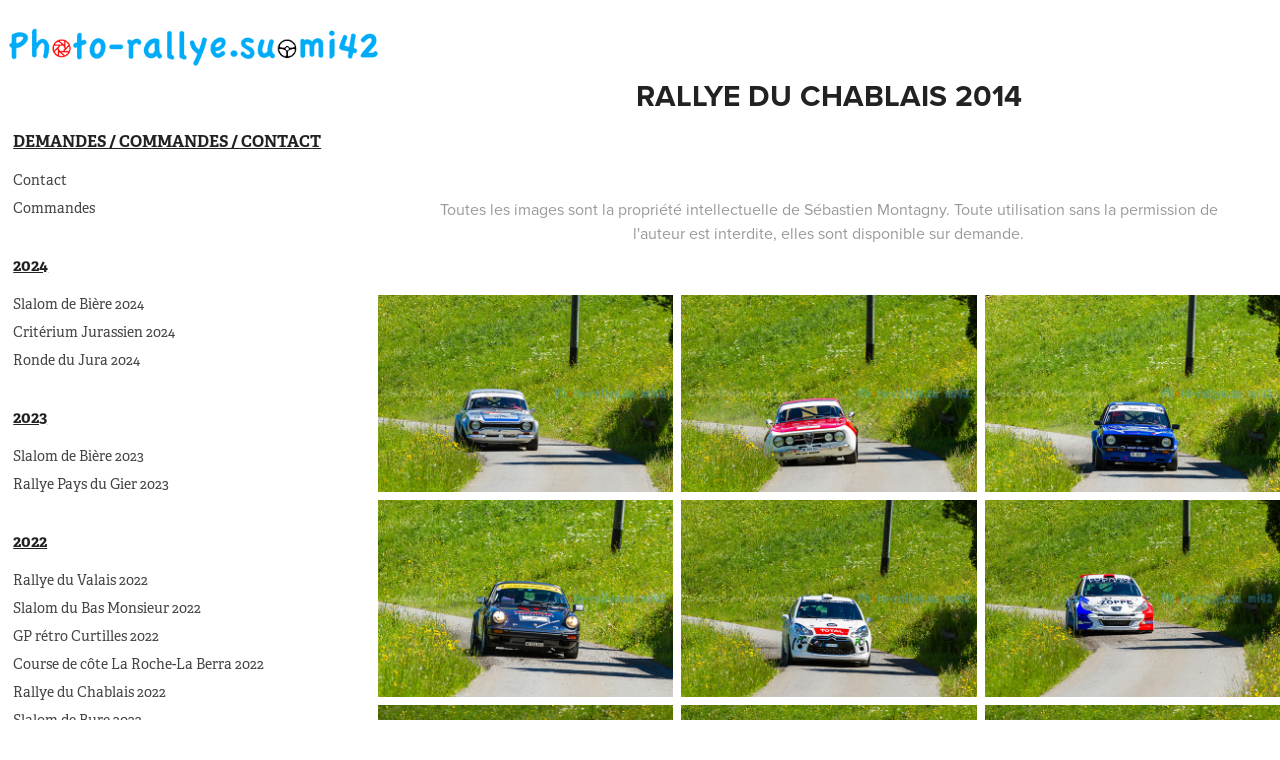

--- FILE ---
content_type: text/html; charset=utf-8
request_url: https://photo-rallye.suomi42.com/rallye-du-chablais-2014
body_size: 15568
content:
<!DOCTYPE HTML>
<html lang="en-US">
<head>
  <meta charset="UTF-8" />
  <meta name="viewport" content="width=device-width, initial-scale=1" />
      <meta name="keywords"  content="Rally,Rallye,WRC,FIA,suomi42,Race,Racing,Rallycar,Photo,Picture,Sex,Slalom,Suisse,ASS,Switzerland,France,FFSA,Paysage,Landscape,Porncar,Car,Voiture,Amazing,Canon,Subaru,Toyota,Hyundai,Citroen,rallyemontecarlo,championnat de France,championnat suisse,rallye du Mont-Blanc,rallye du Chablais,rallye du Valais,amazing,Ballinari,Carron,Althaus,Maurer,Egli,Burri,Gillet,Loeb,Ogier,Neuville,Tanak,ford,Latvala,Finland" />
      <meta name="description"  content="Photographe spécialisé en sports mécaniques" />
      <meta name="twitter:card"  content="summary_large_image" />
      <meta name="twitter:site"  content="@AdobePortfolio" />
      <meta  property="og:title" content="Photo-rallye.suomi42 - Rallye du Chablais 2014" />
      <meta  property="og:description" content="Photographe spécialisé en sports mécaniques" />
      <meta  property="og:image" content="https://cdn.myportfolio.com/ad1d9856610bb866d832d5996ac8ef5f/5c4ce093-b57c-4560-85c1-86ab1c780193_car_3x2.jpg?h=6af90ad43ad2631b336373ac8d06e18a" />
        <link rel="icon" href="https://cdn.myportfolio.com/ad1d9856610bb866d832d5996ac8ef5f/6dc2791b-a1c2-4b85-a54b-5a78dec5d610_carw_1x1x32.jpg?h=39c57eeff642c4fe81be3ed4ec8234d5" />
        <link rel="apple-touch-icon" href="https://cdn.myportfolio.com/ad1d9856610bb866d832d5996ac8ef5f/fb318086-1184-42ef-b964-b9f609d78c38_carw_1x1x180.jpg?h=2dc0f042c6f4bc642dd3f1958736fb34" />
      <link rel="stylesheet" href="/dist/css/main.css" type="text/css" />
      <link rel="stylesheet" href="https://cdn.myportfolio.com/ad1d9856610bb866d832d5996ac8ef5f/e1c1b39cc41e53f342d220472a7e19b71743337252.css?h=79773d149fac08e2b81f2cc1a0d44e4d" type="text/css" />
    <link rel="canonical" href="https://photo-rallye.suomi42.com/rallye-du-chablais-2014" />
      <title>Photo-rallye.suomi42 - Rallye du Chablais 2014</title>
    <script type="text/javascript" src="//use.typekit.net/ik/[base64].js?cb=8dae7d4d979f383d5ca1dd118e49b6878a07c580" async onload="
    try {
      window.Typekit.load();
    } catch (e) {
      console.warn('Typekit not loaded.');
    }
    "></script>
</head>
  <body class="transition-enabled">  <div class='page-background-video page-background-video-with-panel'>
  </div>
  <div class="js-responsive-nav">
    <div class="responsive-nav has-social">
      <div class="close-responsive-click-area js-close-responsive-nav">
        <div class="close-responsive-button"></div>
      </div>
          <nav data-hover-hint="nav">
              <ul class="group">
                  <li class="gallery-title"><a href="/demandes-commandes-contact"  >Demandes / Commandes / Contact</a></li>
            <li class="project-title"><a href="/contact"  >Contact</a></li>
            <li class="project-title"><a href="/commandes"  >Commandes</a></li>
              </ul>
              <ul class="group">
                  <li class="gallery-title"><a href="/2024"  >2024</a></li>
            <li class="project-title"><a href="/slalom-de-biere-2024"  >Slalom de Bière 2024</a></li>
            <li class="project-title"><a href="/criterium-jurassien-2024"  >Critérium Jurassien 2024</a></li>
            <li class="project-title"><a href="/ronde-du-jura-2024"  >Ronde du Jura 2024</a></li>
              </ul>
              <ul class="group">
                  <li class="gallery-title"><a href="/2023"  >2023</a></li>
            <li class="project-title"><a href="/slalom-de-biere-2023"  >Slalom de Bière 2023</a></li>
            <li class="project-title"><a href="/rallye-pays-du-gier-2023"  >Rallye Pays du Gier 2023</a></li>
              </ul>
              <ul class="group">
                  <li class="gallery-title"><a href="/2022"  >2022</a></li>
            <li class="project-title"><a href="/rallye-du-valais-2022"  >Rallye du Valais 2022</a></li>
            <li class="project-title"><a href="/slalom-du-bas-monsieur-2022"  >Slalom du Bas Monsieur 2022</a></li>
            <li class="project-title"><a href="/gp-retro-curtilles-2022"  >GP rétro Curtilles 2022</a></li>
            <li class="project-title"><a href="/course-de-cote-la-roche-la-berra-2022"  >Course de côte La Roche-La Berra 2022</a></li>
            <li class="project-title"><a href="/rallye-du-chablais-2022"  >Rallye du Chablais 2022</a></li>
            <li class="project-title"><a href="/slalom-de-bure-2022"  >Slalom de Bure 2022</a></li>
            <li class="project-title"><a href="/slalom-de-biere-2022"  >Slalom de Bière 2022</a></li>
            <li class="project-title"><a href="/criterium-jurassien-2022"  >Critérium Jurassien 2022</a></li>
            <li class="project-title"><a href="/rallye-pays-du-gier-2022"  >Rallye Pays du Gier 2022</a></li>
              </ul>
              <ul class="group">
                  <li class="gallery-title"><a href="/2021"  >2021</a></li>
            <li class="project-title"><a href="/rallye-du-valais-2021"  >Rallye du Valais 2021</a></li>
            <li class="project-title"><a href="/rallye-du-mont-blanc-2021"  >Rallye du Mont-Blanc 2021</a></li>
            <li class="project-title"><a href="/rallye-des-bornes"  >Rallye des Bornes 2021</a></li>
            <li class="project-title"><a href="/rallye-du-chablais-2021"  >Rallye du Chablais 2021</a></li>
              </ul>
              <ul class="group">
                  <li class="gallery-title"><a href="/2020"  >2020</a></li>
            <li class="project-title"><a href="/rallye-du-mont-blanc-2020"  >Rallye du Mont-Blanc 2020</a></li>
            <li class="project-title"><a href="/musees-ferrari"  >Musées Ferrari</a></li>
            <li class="project-title"><a href="/cite-de-lautomobile"  >Cité de l'automobile</a></li>
              </ul>
              <ul class="group">
                  <li class="gallery-title"><a href="/2019"  >2019</a></li>
            <li class="project-title"><a href="/ambiance-et-portraits-part-1-2"  >Ambiance et Portraits Part 1</a></li>
            <li class="project-title"><a href="/rallye-du-valais-2019"  >Rallye du Valais 2019</a></li>
            <li class="project-title"><a href="/slalom-de-drognens-2019"  >Slalom de Drognens 2019</a></li>
            <li class="project-title"><a href="/red-bull-race-day-2019"  >Red Bull Race Day 2019</a></li>
            <li class="project-title"><a href="/slalom-de-chamblon-2019"  >Slalom de Chamblon 2019</a></li>
            <li class="project-title"><a href="/slalom-de-romont-2019"  >Slalom de Romont 2019</a></li>
            <li class="project-title"><a href="/rallye-du-chablais-2019"  >Rallye du Chablais 2019</a></li>
            <li class="project-title"><a href="/slalom-de-biere-2019"  >Slalom de Bière 2019</a></li>
            <li class="project-title"><a href="/criterium-jurassien-2019"  >Critérium Jurassien 2019</a></li>
            <li class="project-title"><a href="/rallye-pays-du-gier-2019"  >Rallye Pays du Gier 2019</a></li>
            <li class="project-title"><a href="/ronde-du-jura-2019"  >Ronde du Jura 2019</a></li>
              </ul>
              <ul class="group">
                  <li class="gallery-title"><a href="/2018"  >2018</a></li>
            <li class="project-title"><a href="/ambiance-et-portraits-part-2-1"  >Ambiance et Portraits Part 2</a></li>
            <li class="project-title"><a href="/ambiance-et-portraits-part-1-1"  >Ambiance et Portraits Part 1</a></li>
            <li class="project-title"><a href="/rallye-du-valais-2018"  >Rallye du Valais 2018</a></li>
            <li class="project-title"><a href="/slalom-de-drognens-2018"  >Slalom de Drognens 2018</a></li>
            <li class="project-title"><a href="/gp-retro-curtilles-2018"  >GP rétro Curtilles 2018</a></li>
            <li class="project-title"><a href="/slalom-de-romont-2018"  >Slalom de Romont 2018</a></li>
            <li class="project-title"><a href="/rallye-du-chablais-2018"  >Rallye du Chablais 2018</a></li>
            <li class="project-title"><a href="/slalom-de-biere-2018"  >Slalom de Bière 2018</a></li>
            <li class="project-title"><a href="/criterium-jurassien-2018"  >Critérium Jurassien 2018</a></li>
            <li class="project-title"><a href="/rallye-du-pays-du-gier-2018"  >Rallye du Pays du Gier 2018</a></li>
            <li class="project-title"><a href="/geneva-motor-show-2018"  >Geneva Motor Show 2018</a></li>
            <li class="project-title"><a href="/rallye-monte-carlo-2018"  >Rallye Monte-Carlo 2018</a></li>
              </ul>
              <ul class="group">
                  <li class="gallery-title"><a href="/2017"  >2017</a></li>
            <li class="project-title"><a href="/ambiance-et-portraits-part-2"  >Ambiance et Portraits Part 2</a></li>
            <li class="project-title"><a href="/ambiance-et-portraits-part-1"  >Ambiance et Portraits Part 1</a></li>
            <li class="project-title"><a href="/rallye-du-valais-2017"  >Rallye du Valais 2017</a></li>
            <li class="project-title"><a href="/slalom-de-drognens-2017"  >Slalom de Drognens 2017</a></li>
            <li class="project-title"><a href="/rallye-du-mont-blanc-2017"  >Rallye du Mont-Blanc 2017</a></li>
            <li class="project-title"><a href="/course-de-cote-les-rangiers-2017"  >Course de côte Les Rangiers 2017</a></li>
            <li class="project-title"><a href="/slalom-de-chamblon-2017"  >Slalom de Chamblon 2017</a></li>
            <li class="project-title"><a href="/rallye-du-chablais-2017"  >Rallye du Chablais 2017</a></li>
            <li class="project-title"><a href="/slalom-de-biere-2017"  >Slalom de Biere 2017</a></li>
            <li class="project-title"><a href="/criterium-jurassien-2017"  >Critérium Jurassien 2017</a></li>
            <li class="project-title"><a href="/rallye-du-pays-du-gier"  >Rallye du Pays du Gier 2017</a></li>
            <li class="project-title"><a href="/rallye-monte-carlo-2017"  >Rallye Monte-Carlo 2017</a></li>
              </ul>
              <ul class="group">
                  <li class="gallery-title"><a href="/2016"  >2016</a></li>
            <li class="project-title"><a href="/rallye-du-valais-2016"  >Rallye du Valais 2016</a></li>
            <li class="project-title"><a href="/rallye-du-mont-blanc-2016"  >Rallye du Mont-Blanc 2016</a></li>
            <li class="project-title"><a href="/slalom-de-chamblon-2016"  >Slalom de Chamblon 2016</a></li>
            <li class="project-title"><a href="/slalom-de-romont-2016"  >Slalom de Romont 2016</a></li>
            <li class="project-title"><a href="/rallye-du-chablais-2016"  >Rallye du Chablais 2016</a></li>
            <li class="project-title"><a href="/slalom-de-biere-2016"  >Slalom de Biere 2016</a></li>
            <li class="project-title"><a href="/rallye-monte-carlo-2016"  >Rallye Monte-Carlo 2016</a></li>
              </ul>
              <ul class="group">
                  <li class="gallery-title"><a href="/2015"  >2015</a></li>
            <li class="project-title"><a href="/rallye-du-chablais-2015"  >Rallye du Chablais 2015</a></li>
            <li class="project-title"><a href="/rallye-pays-du-gier-2015"  >Rallye Pays du Gier 2015</a></li>
            <li class="project-title"><a href="/rallye-monte-carlo-2015"  >Rallye Monte-Carlo 2015</a></li>
              </ul>
              <ul class="group">
                  <li class="gallery-title"><a href="/2014"  >2014</a></li>
            <li class="project-title"><a href="/slalom-de-chamblon-2014"  >Slalom de Chamblon 2014</a></li>
            <li class="project-title"><a href="/rallye-du-chablais-2014" class="active" >Rallye du Chablais 2014</a></li>
            <li class="project-title"><a href="/rallye-dalsace-2014"  >Rallye d'Alsace 2014</a></li>
              </ul>
              <ul class="group">
                  <li class="gallery-title"><a href="/2013"  >2013</a></li>
            <li class="project-title"><a href="/rallye-du-chablais-2013"  >Rallye du Chablais 2013</a></li>
            <li class="project-title"><a href="/rallye-baldomerien-2013"  >Rallye Baldomérien 2013</a></li>
              </ul>
              <div class="social pf-nav-social" data-hover-hint="navSocialIcons">
                <ul>
                        <li>
                          <a href="https://twitter.com/Photosuomi42" target="_blank">
                            <svg xmlns="http://www.w3.org/2000/svg" xmlns:xlink="http://www.w3.org/1999/xlink" version="1.1" x="0px" y="0px" viewBox="-8 -3 35 24" xml:space="preserve" class="icon"><path d="M10.4 7.4 16.9 0h-1.5L9.7 6.4 5.2 0H0l6.8 9.7L0 17.4h1.5l5.9-6.8 4.7 6.8h5.2l-6.9-10ZM8.3 9.8l-.7-1-5.5-7.6h2.4l4.4 6.2.7 1 5.7 8h-2.4L8.3 9.8Z"/></svg>
                          </a>
                        </li>
                        <li>
                          <a href="https://www.facebook.com/photorallyesuomi42" target="_blank">
                            <svg xmlns="http://www.w3.org/2000/svg" xmlns:xlink="http://www.w3.org/1999/xlink" version="1.1" x="0px" y="0px" viewBox="0 0 30 24" xml:space="preserve" class="icon"><path d="M16.21 20h-3.26v-8h-1.63V9.24h1.63V7.59c0-2.25 0.92-3.59 3.53-3.59h2.17v2.76H17.3 c-1.02 0-1.08 0.39-1.08 1.11l0 1.38h2.46L18.38 12h-2.17V20z"/></svg>
                          </a>
                        </li>
                        <li>
                          <a href="https://www.instagram.com/photo.rallye.suomi42" target="_blank">
                            <svg version="1.1" id="Layer_1" xmlns="http://www.w3.org/2000/svg" xmlns:xlink="http://www.w3.org/1999/xlink" viewBox="0 0 30 24" style="enable-background:new 0 0 30 24;" xml:space="preserve" class="icon">
                            <g>
                              <path d="M15,5.4c2.1,0,2.4,0,3.2,0c0.8,0,1.2,0.2,1.5,0.3c0.4,0.1,0.6,0.3,0.9,0.6c0.3,0.3,0.5,0.5,0.6,0.9
                                c0.1,0.3,0.2,0.7,0.3,1.5c0,0.8,0,1.1,0,3.2s0,2.4,0,3.2c0,0.8-0.2,1.2-0.3,1.5c-0.1,0.4-0.3,0.6-0.6,0.9c-0.3,0.3-0.5,0.5-0.9,0.6
                                c-0.3,0.1-0.7,0.2-1.5,0.3c-0.8,0-1.1,0-3.2,0s-2.4,0-3.2,0c-0.8,0-1.2-0.2-1.5-0.3c-0.4-0.1-0.6-0.3-0.9-0.6
                                c-0.3-0.3-0.5-0.5-0.6-0.9c-0.1-0.3-0.2-0.7-0.3-1.5c0-0.8,0-1.1,0-3.2s0-2.4,0-3.2c0-0.8,0.2-1.2,0.3-1.5c0.1-0.4,0.3-0.6,0.6-0.9
                                c0.3-0.3,0.5-0.5,0.9-0.6c0.3-0.1,0.7-0.2,1.5-0.3C12.6,5.4,12.9,5.4,15,5.4 M15,4c-2.2,0-2.4,0-3.3,0c-0.9,0-1.4,0.2-1.9,0.4
                                c-0.5,0.2-1,0.5-1.4,0.9C7.9,5.8,7.6,6.2,7.4,6.8C7.2,7.3,7.1,7.9,7,8.7C7,9.6,7,9.8,7,12s0,2.4,0,3.3c0,0.9,0.2,1.4,0.4,1.9
                                c0.2,0.5,0.5,1,0.9,1.4c0.4,0.4,0.9,0.7,1.4,0.9c0.5,0.2,1.1,0.3,1.9,0.4c0.9,0,1.1,0,3.3,0s2.4,0,3.3,0c0.9,0,1.4-0.2,1.9-0.4
                                c0.5-0.2,1-0.5,1.4-0.9c0.4-0.4,0.7-0.9,0.9-1.4c0.2-0.5,0.3-1.1,0.4-1.9c0-0.9,0-1.1,0-3.3s0-2.4,0-3.3c0-0.9-0.2-1.4-0.4-1.9
                                c-0.2-0.5-0.5-1-0.9-1.4c-0.4-0.4-0.9-0.7-1.4-0.9c-0.5-0.2-1.1-0.3-1.9-0.4C17.4,4,17.2,4,15,4L15,4L15,4z"/>
                              <path d="M15,7.9c-2.3,0-4.1,1.8-4.1,4.1s1.8,4.1,4.1,4.1s4.1-1.8,4.1-4.1S17.3,7.9,15,7.9L15,7.9z M15,14.7c-1.5,0-2.7-1.2-2.7-2.7
                                c0-1.5,1.2-2.7,2.7-2.7s2.7,1.2,2.7,2.7C17.7,13.5,16.5,14.7,15,14.7L15,14.7z"/>
                              <path d="M20.2,7.7c0,0.5-0.4,1-1,1s-1-0.4-1-1s0.4-1,1-1S20.2,7.2,20.2,7.7L20.2,7.7z"/>
                            </g>
                            </svg>
                          </a>
                        </li>
                        <li>
                          <a href="https://www.flickr.com/photos/96233248@N02/" target="_blank">
                            <svg version="1.1" id="Layer_1" xmlns="http://www.w3.org/2000/svg" xmlns:xlink="http://www.w3.org/1999/xlink" viewBox="0 0 30 24" style="enable-background:new 0 0 30 24;" xml:space="preserve" class="icon"><circle cx="9" cy="12" r="5"/><circle cx="21" cy="12" r="5"/></svg>
                          </a>
                        </li>
                        <li>
                          <a href="https://500px.com/suomi42" target="_blank">
                            <svg version="1.1" id="Layer_1" xmlns="http://www.w3.org/2000/svg" xmlns:xlink="http://www.w3.org/1999/xlink" x="0px" y="0px" viewBox="0 0 30 24" style="enable-background:new 0 0 30 24;" xml:space="preserve" class="icon">
                            <path d="M11,14.5c0,0,0.1,0.2,0.1,0.4c0.3,0.6,0.6,1.2,1.1,1.7c0.5,0.5,1,0.9,1.7,1.1c0.6,0.3,1.3,0.4,2,0.4c0.7,0,1.4-0.1,2-0.4
                              c0.6-0.3,1.2-0.6,1.7-1.1c0.5-0.5,0.9-1,1.1-1.7c0.3-0.6,0.4-1.3,0.4-2c0-0.7-0.1-1.4-0.4-2c-0.3-0.6-0.6-1.2-1.1-1.7
                              c-0.5-0.5-1-0.9-1.7-1.1c-0.6-0.3-1.3-0.4-2-0.4c-0.7,0-1.4,0.1-2.1,0.4c-0.5,0.2-1.4,0.8-1.9,1.3l0,0V5l7.2,0
                              c0.3,0,0.3-0.4,0.3-0.5c0-0.1,0-0.5-0.3-0.5l-7.8,0C11.2,4,11,4.2,11,4.3v6.1c0,0.2,0.2,0.3,0.5,0.4c0.4,0.1,0.5,0,0.7-0.2l0,0
                              c0.2-0.2,0.7-0.8,0.7-0.8c0.8-0.8,1.9-1.3,3-1.3c1.1,0,2.2,0.4,3,1.3c0.8,0.8,1.3,1.9,1.3,3c0,1.1-0.4,2.2-1.2,3
                              c-0.8,0.8-1.9,1.3-3,1.3c-0.8,0-1.5-0.2-2.2-0.6l0-3.7c0-0.5,0.2-1,0.6-1.4c0.4-0.5,1-0.7,1.6-0.7c0.6,0,1.2,0.2,1.6,0.6
                              c0.4,0.4,0.6,0.9,0.6,1.5c0,1.2-1,2.2-2.2,2.2c-0.2,0-0.7-0.1-0.7-0.1c-0.2-0.1-0.4,0.3-0.4,0.4c-0.1,0.4,0.1,0.5,0.1,0.5
                              c0.4,0.1,0.7,0.1,1,0.1c1.7,0,3.2-1.4,3.2-3.2c0-1.7-1.4-3.1-3.2-3.1c-0.9,0-1.7,0.3-2.3,0.9c-0.6,0.6-0.9,1.3-0.9,2.1l0,0
                              c0,0.1,0,2.3,0,3l0,0c-0.3-0.4-0.7-0.9-0.9-1.5c-0.1-0.2-0.3-0.2-0.5-0.1C11.2,14.2,10.9,14.3,11,14.5L11,14.5z M14.7,13.6
                              c0,0.1,0.1,0.2,0.2,0.3l0,0c0.1,0.1,0.2,0.1,0.3,0.1c0.1,0,0.1,0,0.1,0c0,0,0.5-0.5,0.6-0.6l0.6,0.6c0.1,0.1,0.1,0.1,0.2,0.1
                              c0.1,0,0.2-0.1,0.3-0.2c0.2-0.2,0.1-0.4,0.1-0.4l-0.6-0.6l0.6-0.6c0.1-0.1,0-0.3-0.1-0.4c-0.2-0.2-0.3-0.2-0.4-0.1l-0.6,0.6
                              l-0.6-0.6c0,0-0.1,0-0.1,0c-0.1,0-0.2,0.1-0.3,0.2c-0.2,0.2-0.2,0.3-0.1,0.4l0.6,0.6l-0.6,0.6C14.7,13.5,14.7,13.6,14.7,13.6z
                               M16,5.7c-0.9,0-1.9,0.2-2.7,0.5c-0.1,0-0.1,0.1-0.1,0.2c0,0.1,0,0.2,0.1,0.3c0,0.1,0.2,0.4,0.4,0.3c0.8-0.3,1.6-0.4,2.3-0.4
                              c0.9,0,1.7,0.2,2.5,0.5c0.6,0.3,1.2,0.6,1.8,1.2c0,0,0.1,0.1,0.1,0.1c0.1,0,0.2-0.1,0.3-0.2C20.9,8,21,7.8,20.9,7.6
                              c-0.6-0.6-1.3-1-2.1-1.4C17.9,5.9,16.9,5.7,16,5.7z M21,17.3L21,17.3c-0.1-0.1-0.2-0.2-0.3-0.2c-0.1,0-0.2,0-0.2,0.1l-0.1,0.1
                              c-0.6,0.6-1.3,1-2,1.4c-0.8,0.3-1.6,0.5-2.5,0.5c-0.9,0-1.7-0.2-2.5-0.5c-0.8-0.3-1.4-0.8-2-1.4c-0.6-0.6-1.1-1.3-1.4-2
                              c-0.3-0.7-0.4-1.2-0.4-1.4c0,0,0,0,0,0c0-0.2-0.2-0.2-0.5-0.2c-0.1,0-0.5,0.1-0.4,0.3l0,0C8.9,14.5,9,15,9.3,15.6
                              c0.4,0.9,0.9,1.6,1.6,2.3c0.7,0.7,1.4,1.2,2.3,1.6C14,19.8,15,20,16,20c1,0,1.9-0.2,2.8-0.6c0.9-0.4,1.6-0.9,2.3-1.6
                              c0,0,0,0,0.1-0.1C21.2,17.7,21.3,17.6,21,17.3z"/>
                            </svg>
                          </a>
                        </li>
                </ul>
              </div>
          </nav>
    </div>
  </div>
  <div class="site-wrap cfix js-site-wrap">
    <div class="site-container">
      <div class="site-content e2e-site-content">
        <div class="sidebar-content">
          <header class="site-header">
              <div class="logo-wrap" data-hover-hint="logo">
                    <div class="logo e2e-site-logo-text logo-image  ">
    <a href="/work" class="image-normal image-link">
      <img src="https://cdn.myportfolio.com/ad1d9856610bb866d832d5996ac8ef5f/79dffc58-74cb-400c-a000-39bc9ff5bb95_rwc_0x0x500x59x4096.jpeg?h=a9f7b219ea5464f0657541b2df846f29" alt="Photo-rallye.suomi42">
    </a>
</div>
              </div>
  <div class="hamburger-click-area js-hamburger">
    <div class="hamburger">
      <i></i>
      <i></i>
      <i></i>
    </div>
  </div>
          </header>
              <nav data-hover-hint="nav">
              <ul class="group">
                  <li class="gallery-title"><a href="/demandes-commandes-contact"  >Demandes / Commandes / Contact</a></li>
            <li class="project-title"><a href="/contact"  >Contact</a></li>
            <li class="project-title"><a href="/commandes"  >Commandes</a></li>
              </ul>
              <ul class="group">
                  <li class="gallery-title"><a href="/2024"  >2024</a></li>
            <li class="project-title"><a href="/slalom-de-biere-2024"  >Slalom de Bière 2024</a></li>
            <li class="project-title"><a href="/criterium-jurassien-2024"  >Critérium Jurassien 2024</a></li>
            <li class="project-title"><a href="/ronde-du-jura-2024"  >Ronde du Jura 2024</a></li>
              </ul>
              <ul class="group">
                  <li class="gallery-title"><a href="/2023"  >2023</a></li>
            <li class="project-title"><a href="/slalom-de-biere-2023"  >Slalom de Bière 2023</a></li>
            <li class="project-title"><a href="/rallye-pays-du-gier-2023"  >Rallye Pays du Gier 2023</a></li>
              </ul>
              <ul class="group">
                  <li class="gallery-title"><a href="/2022"  >2022</a></li>
            <li class="project-title"><a href="/rallye-du-valais-2022"  >Rallye du Valais 2022</a></li>
            <li class="project-title"><a href="/slalom-du-bas-monsieur-2022"  >Slalom du Bas Monsieur 2022</a></li>
            <li class="project-title"><a href="/gp-retro-curtilles-2022"  >GP rétro Curtilles 2022</a></li>
            <li class="project-title"><a href="/course-de-cote-la-roche-la-berra-2022"  >Course de côte La Roche-La Berra 2022</a></li>
            <li class="project-title"><a href="/rallye-du-chablais-2022"  >Rallye du Chablais 2022</a></li>
            <li class="project-title"><a href="/slalom-de-bure-2022"  >Slalom de Bure 2022</a></li>
            <li class="project-title"><a href="/slalom-de-biere-2022"  >Slalom de Bière 2022</a></li>
            <li class="project-title"><a href="/criterium-jurassien-2022"  >Critérium Jurassien 2022</a></li>
            <li class="project-title"><a href="/rallye-pays-du-gier-2022"  >Rallye Pays du Gier 2022</a></li>
              </ul>
              <ul class="group">
                  <li class="gallery-title"><a href="/2021"  >2021</a></li>
            <li class="project-title"><a href="/rallye-du-valais-2021"  >Rallye du Valais 2021</a></li>
            <li class="project-title"><a href="/rallye-du-mont-blanc-2021"  >Rallye du Mont-Blanc 2021</a></li>
            <li class="project-title"><a href="/rallye-des-bornes"  >Rallye des Bornes 2021</a></li>
            <li class="project-title"><a href="/rallye-du-chablais-2021"  >Rallye du Chablais 2021</a></li>
              </ul>
              <ul class="group">
                  <li class="gallery-title"><a href="/2020"  >2020</a></li>
            <li class="project-title"><a href="/rallye-du-mont-blanc-2020"  >Rallye du Mont-Blanc 2020</a></li>
            <li class="project-title"><a href="/musees-ferrari"  >Musées Ferrari</a></li>
            <li class="project-title"><a href="/cite-de-lautomobile"  >Cité de l'automobile</a></li>
              </ul>
              <ul class="group">
                  <li class="gallery-title"><a href="/2019"  >2019</a></li>
            <li class="project-title"><a href="/ambiance-et-portraits-part-1-2"  >Ambiance et Portraits Part 1</a></li>
            <li class="project-title"><a href="/rallye-du-valais-2019"  >Rallye du Valais 2019</a></li>
            <li class="project-title"><a href="/slalom-de-drognens-2019"  >Slalom de Drognens 2019</a></li>
            <li class="project-title"><a href="/red-bull-race-day-2019"  >Red Bull Race Day 2019</a></li>
            <li class="project-title"><a href="/slalom-de-chamblon-2019"  >Slalom de Chamblon 2019</a></li>
            <li class="project-title"><a href="/slalom-de-romont-2019"  >Slalom de Romont 2019</a></li>
            <li class="project-title"><a href="/rallye-du-chablais-2019"  >Rallye du Chablais 2019</a></li>
            <li class="project-title"><a href="/slalom-de-biere-2019"  >Slalom de Bière 2019</a></li>
            <li class="project-title"><a href="/criterium-jurassien-2019"  >Critérium Jurassien 2019</a></li>
            <li class="project-title"><a href="/rallye-pays-du-gier-2019"  >Rallye Pays du Gier 2019</a></li>
            <li class="project-title"><a href="/ronde-du-jura-2019"  >Ronde du Jura 2019</a></li>
              </ul>
              <ul class="group">
                  <li class="gallery-title"><a href="/2018"  >2018</a></li>
            <li class="project-title"><a href="/ambiance-et-portraits-part-2-1"  >Ambiance et Portraits Part 2</a></li>
            <li class="project-title"><a href="/ambiance-et-portraits-part-1-1"  >Ambiance et Portraits Part 1</a></li>
            <li class="project-title"><a href="/rallye-du-valais-2018"  >Rallye du Valais 2018</a></li>
            <li class="project-title"><a href="/slalom-de-drognens-2018"  >Slalom de Drognens 2018</a></li>
            <li class="project-title"><a href="/gp-retro-curtilles-2018"  >GP rétro Curtilles 2018</a></li>
            <li class="project-title"><a href="/slalom-de-romont-2018"  >Slalom de Romont 2018</a></li>
            <li class="project-title"><a href="/rallye-du-chablais-2018"  >Rallye du Chablais 2018</a></li>
            <li class="project-title"><a href="/slalom-de-biere-2018"  >Slalom de Bière 2018</a></li>
            <li class="project-title"><a href="/criterium-jurassien-2018"  >Critérium Jurassien 2018</a></li>
            <li class="project-title"><a href="/rallye-du-pays-du-gier-2018"  >Rallye du Pays du Gier 2018</a></li>
            <li class="project-title"><a href="/geneva-motor-show-2018"  >Geneva Motor Show 2018</a></li>
            <li class="project-title"><a href="/rallye-monte-carlo-2018"  >Rallye Monte-Carlo 2018</a></li>
              </ul>
              <ul class="group">
                  <li class="gallery-title"><a href="/2017"  >2017</a></li>
            <li class="project-title"><a href="/ambiance-et-portraits-part-2"  >Ambiance et Portraits Part 2</a></li>
            <li class="project-title"><a href="/ambiance-et-portraits-part-1"  >Ambiance et Portraits Part 1</a></li>
            <li class="project-title"><a href="/rallye-du-valais-2017"  >Rallye du Valais 2017</a></li>
            <li class="project-title"><a href="/slalom-de-drognens-2017"  >Slalom de Drognens 2017</a></li>
            <li class="project-title"><a href="/rallye-du-mont-blanc-2017"  >Rallye du Mont-Blanc 2017</a></li>
            <li class="project-title"><a href="/course-de-cote-les-rangiers-2017"  >Course de côte Les Rangiers 2017</a></li>
            <li class="project-title"><a href="/slalom-de-chamblon-2017"  >Slalom de Chamblon 2017</a></li>
            <li class="project-title"><a href="/rallye-du-chablais-2017"  >Rallye du Chablais 2017</a></li>
            <li class="project-title"><a href="/slalom-de-biere-2017"  >Slalom de Biere 2017</a></li>
            <li class="project-title"><a href="/criterium-jurassien-2017"  >Critérium Jurassien 2017</a></li>
            <li class="project-title"><a href="/rallye-du-pays-du-gier"  >Rallye du Pays du Gier 2017</a></li>
            <li class="project-title"><a href="/rallye-monte-carlo-2017"  >Rallye Monte-Carlo 2017</a></li>
              </ul>
              <ul class="group">
                  <li class="gallery-title"><a href="/2016"  >2016</a></li>
            <li class="project-title"><a href="/rallye-du-valais-2016"  >Rallye du Valais 2016</a></li>
            <li class="project-title"><a href="/rallye-du-mont-blanc-2016"  >Rallye du Mont-Blanc 2016</a></li>
            <li class="project-title"><a href="/slalom-de-chamblon-2016"  >Slalom de Chamblon 2016</a></li>
            <li class="project-title"><a href="/slalom-de-romont-2016"  >Slalom de Romont 2016</a></li>
            <li class="project-title"><a href="/rallye-du-chablais-2016"  >Rallye du Chablais 2016</a></li>
            <li class="project-title"><a href="/slalom-de-biere-2016"  >Slalom de Biere 2016</a></li>
            <li class="project-title"><a href="/rallye-monte-carlo-2016"  >Rallye Monte-Carlo 2016</a></li>
              </ul>
              <ul class="group">
                  <li class="gallery-title"><a href="/2015"  >2015</a></li>
            <li class="project-title"><a href="/rallye-du-chablais-2015"  >Rallye du Chablais 2015</a></li>
            <li class="project-title"><a href="/rallye-pays-du-gier-2015"  >Rallye Pays du Gier 2015</a></li>
            <li class="project-title"><a href="/rallye-monte-carlo-2015"  >Rallye Monte-Carlo 2015</a></li>
              </ul>
              <ul class="group">
                  <li class="gallery-title"><a href="/2014"  >2014</a></li>
            <li class="project-title"><a href="/slalom-de-chamblon-2014"  >Slalom de Chamblon 2014</a></li>
            <li class="project-title"><a href="/rallye-du-chablais-2014" class="active" >Rallye du Chablais 2014</a></li>
            <li class="project-title"><a href="/rallye-dalsace-2014"  >Rallye d'Alsace 2014</a></li>
              </ul>
              <ul class="group">
                  <li class="gallery-title"><a href="/2013"  >2013</a></li>
            <li class="project-title"><a href="/rallye-du-chablais-2013"  >Rallye du Chablais 2013</a></li>
            <li class="project-title"><a href="/rallye-baldomerien-2013"  >Rallye Baldomérien 2013</a></li>
              </ul>
                  <div class="social pf-nav-social" data-hover-hint="navSocialIcons">
                    <ul>
                            <li>
                              <a href="https://twitter.com/Photosuomi42" target="_blank">
                                <svg xmlns="http://www.w3.org/2000/svg" xmlns:xlink="http://www.w3.org/1999/xlink" version="1.1" x="0px" y="0px" viewBox="-8 -3 35 24" xml:space="preserve" class="icon"><path d="M10.4 7.4 16.9 0h-1.5L9.7 6.4 5.2 0H0l6.8 9.7L0 17.4h1.5l5.9-6.8 4.7 6.8h5.2l-6.9-10ZM8.3 9.8l-.7-1-5.5-7.6h2.4l4.4 6.2.7 1 5.7 8h-2.4L8.3 9.8Z"/></svg>
                              </a>
                            </li>
                            <li>
                              <a href="https://www.facebook.com/photorallyesuomi42" target="_blank">
                                <svg xmlns="http://www.w3.org/2000/svg" xmlns:xlink="http://www.w3.org/1999/xlink" version="1.1" x="0px" y="0px" viewBox="0 0 30 24" xml:space="preserve" class="icon"><path d="M16.21 20h-3.26v-8h-1.63V9.24h1.63V7.59c0-2.25 0.92-3.59 3.53-3.59h2.17v2.76H17.3 c-1.02 0-1.08 0.39-1.08 1.11l0 1.38h2.46L18.38 12h-2.17V20z"/></svg>
                              </a>
                            </li>
                            <li>
                              <a href="https://www.instagram.com/photo.rallye.suomi42" target="_blank">
                                <svg version="1.1" id="Layer_1" xmlns="http://www.w3.org/2000/svg" xmlns:xlink="http://www.w3.org/1999/xlink" viewBox="0 0 30 24" style="enable-background:new 0 0 30 24;" xml:space="preserve" class="icon">
                                <g>
                                  <path d="M15,5.4c2.1,0,2.4,0,3.2,0c0.8,0,1.2,0.2,1.5,0.3c0.4,0.1,0.6,0.3,0.9,0.6c0.3,0.3,0.5,0.5,0.6,0.9
                                    c0.1,0.3,0.2,0.7,0.3,1.5c0,0.8,0,1.1,0,3.2s0,2.4,0,3.2c0,0.8-0.2,1.2-0.3,1.5c-0.1,0.4-0.3,0.6-0.6,0.9c-0.3,0.3-0.5,0.5-0.9,0.6
                                    c-0.3,0.1-0.7,0.2-1.5,0.3c-0.8,0-1.1,0-3.2,0s-2.4,0-3.2,0c-0.8,0-1.2-0.2-1.5-0.3c-0.4-0.1-0.6-0.3-0.9-0.6
                                    c-0.3-0.3-0.5-0.5-0.6-0.9c-0.1-0.3-0.2-0.7-0.3-1.5c0-0.8,0-1.1,0-3.2s0-2.4,0-3.2c0-0.8,0.2-1.2,0.3-1.5c0.1-0.4,0.3-0.6,0.6-0.9
                                    c0.3-0.3,0.5-0.5,0.9-0.6c0.3-0.1,0.7-0.2,1.5-0.3C12.6,5.4,12.9,5.4,15,5.4 M15,4c-2.2,0-2.4,0-3.3,0c-0.9,0-1.4,0.2-1.9,0.4
                                    c-0.5,0.2-1,0.5-1.4,0.9C7.9,5.8,7.6,6.2,7.4,6.8C7.2,7.3,7.1,7.9,7,8.7C7,9.6,7,9.8,7,12s0,2.4,0,3.3c0,0.9,0.2,1.4,0.4,1.9
                                    c0.2,0.5,0.5,1,0.9,1.4c0.4,0.4,0.9,0.7,1.4,0.9c0.5,0.2,1.1,0.3,1.9,0.4c0.9,0,1.1,0,3.3,0s2.4,0,3.3,0c0.9,0,1.4-0.2,1.9-0.4
                                    c0.5-0.2,1-0.5,1.4-0.9c0.4-0.4,0.7-0.9,0.9-1.4c0.2-0.5,0.3-1.1,0.4-1.9c0-0.9,0-1.1,0-3.3s0-2.4,0-3.3c0-0.9-0.2-1.4-0.4-1.9
                                    c-0.2-0.5-0.5-1-0.9-1.4c-0.4-0.4-0.9-0.7-1.4-0.9c-0.5-0.2-1.1-0.3-1.9-0.4C17.4,4,17.2,4,15,4L15,4L15,4z"/>
                                  <path d="M15,7.9c-2.3,0-4.1,1.8-4.1,4.1s1.8,4.1,4.1,4.1s4.1-1.8,4.1-4.1S17.3,7.9,15,7.9L15,7.9z M15,14.7c-1.5,0-2.7-1.2-2.7-2.7
                                    c0-1.5,1.2-2.7,2.7-2.7s2.7,1.2,2.7,2.7C17.7,13.5,16.5,14.7,15,14.7L15,14.7z"/>
                                  <path d="M20.2,7.7c0,0.5-0.4,1-1,1s-1-0.4-1-1s0.4-1,1-1S20.2,7.2,20.2,7.7L20.2,7.7z"/>
                                </g>
                                </svg>
                              </a>
                            </li>
                            <li>
                              <a href="https://www.flickr.com/photos/96233248@N02/" target="_blank">
                                <svg version="1.1" id="Layer_1" xmlns="http://www.w3.org/2000/svg" xmlns:xlink="http://www.w3.org/1999/xlink" viewBox="0 0 30 24" style="enable-background:new 0 0 30 24;" xml:space="preserve" class="icon"><circle cx="9" cy="12" r="5"/><circle cx="21" cy="12" r="5"/></svg>
                              </a>
                            </li>
                            <li>
                              <a href="https://500px.com/suomi42" target="_blank">
                                <svg version="1.1" id="Layer_1" xmlns="http://www.w3.org/2000/svg" xmlns:xlink="http://www.w3.org/1999/xlink" x="0px" y="0px" viewBox="0 0 30 24" style="enable-background:new 0 0 30 24;" xml:space="preserve" class="icon">
                                <path d="M11,14.5c0,0,0.1,0.2,0.1,0.4c0.3,0.6,0.6,1.2,1.1,1.7c0.5,0.5,1,0.9,1.7,1.1c0.6,0.3,1.3,0.4,2,0.4c0.7,0,1.4-0.1,2-0.4
                                  c0.6-0.3,1.2-0.6,1.7-1.1c0.5-0.5,0.9-1,1.1-1.7c0.3-0.6,0.4-1.3,0.4-2c0-0.7-0.1-1.4-0.4-2c-0.3-0.6-0.6-1.2-1.1-1.7
                                  c-0.5-0.5-1-0.9-1.7-1.1c-0.6-0.3-1.3-0.4-2-0.4c-0.7,0-1.4,0.1-2.1,0.4c-0.5,0.2-1.4,0.8-1.9,1.3l0,0V5l7.2,0
                                  c0.3,0,0.3-0.4,0.3-0.5c0-0.1,0-0.5-0.3-0.5l-7.8,0C11.2,4,11,4.2,11,4.3v6.1c0,0.2,0.2,0.3,0.5,0.4c0.4,0.1,0.5,0,0.7-0.2l0,0
                                  c0.2-0.2,0.7-0.8,0.7-0.8c0.8-0.8,1.9-1.3,3-1.3c1.1,0,2.2,0.4,3,1.3c0.8,0.8,1.3,1.9,1.3,3c0,1.1-0.4,2.2-1.2,3
                                  c-0.8,0.8-1.9,1.3-3,1.3c-0.8,0-1.5-0.2-2.2-0.6l0-3.7c0-0.5,0.2-1,0.6-1.4c0.4-0.5,1-0.7,1.6-0.7c0.6,0,1.2,0.2,1.6,0.6
                                  c0.4,0.4,0.6,0.9,0.6,1.5c0,1.2-1,2.2-2.2,2.2c-0.2,0-0.7-0.1-0.7-0.1c-0.2-0.1-0.4,0.3-0.4,0.4c-0.1,0.4,0.1,0.5,0.1,0.5
                                  c0.4,0.1,0.7,0.1,1,0.1c1.7,0,3.2-1.4,3.2-3.2c0-1.7-1.4-3.1-3.2-3.1c-0.9,0-1.7,0.3-2.3,0.9c-0.6,0.6-0.9,1.3-0.9,2.1l0,0
                                  c0,0.1,0,2.3,0,3l0,0c-0.3-0.4-0.7-0.9-0.9-1.5c-0.1-0.2-0.3-0.2-0.5-0.1C11.2,14.2,10.9,14.3,11,14.5L11,14.5z M14.7,13.6
                                  c0,0.1,0.1,0.2,0.2,0.3l0,0c0.1,0.1,0.2,0.1,0.3,0.1c0.1,0,0.1,0,0.1,0c0,0,0.5-0.5,0.6-0.6l0.6,0.6c0.1,0.1,0.1,0.1,0.2,0.1
                                  c0.1,0,0.2-0.1,0.3-0.2c0.2-0.2,0.1-0.4,0.1-0.4l-0.6-0.6l0.6-0.6c0.1-0.1,0-0.3-0.1-0.4c-0.2-0.2-0.3-0.2-0.4-0.1l-0.6,0.6
                                  l-0.6-0.6c0,0-0.1,0-0.1,0c-0.1,0-0.2,0.1-0.3,0.2c-0.2,0.2-0.2,0.3-0.1,0.4l0.6,0.6l-0.6,0.6C14.7,13.5,14.7,13.6,14.7,13.6z
                                   M16,5.7c-0.9,0-1.9,0.2-2.7,0.5c-0.1,0-0.1,0.1-0.1,0.2c0,0.1,0,0.2,0.1,0.3c0,0.1,0.2,0.4,0.4,0.3c0.8-0.3,1.6-0.4,2.3-0.4
                                  c0.9,0,1.7,0.2,2.5,0.5c0.6,0.3,1.2,0.6,1.8,1.2c0,0,0.1,0.1,0.1,0.1c0.1,0,0.2-0.1,0.3-0.2C20.9,8,21,7.8,20.9,7.6
                                  c-0.6-0.6-1.3-1-2.1-1.4C17.9,5.9,16.9,5.7,16,5.7z M21,17.3L21,17.3c-0.1-0.1-0.2-0.2-0.3-0.2c-0.1,0-0.2,0-0.2,0.1l-0.1,0.1
                                  c-0.6,0.6-1.3,1-2,1.4c-0.8,0.3-1.6,0.5-2.5,0.5c-0.9,0-1.7-0.2-2.5-0.5c-0.8-0.3-1.4-0.8-2-1.4c-0.6-0.6-1.1-1.3-1.4-2
                                  c-0.3-0.7-0.4-1.2-0.4-1.4c0,0,0,0,0,0c0-0.2-0.2-0.2-0.5-0.2c-0.1,0-0.5,0.1-0.4,0.3l0,0C8.9,14.5,9,15,9.3,15.6
                                  c0.4,0.9,0.9,1.6,1.6,2.3c0.7,0.7,1.4,1.2,2.3,1.6C14,19.8,15,20,16,20c1,0,1.9-0.2,2.8-0.6c0.9-0.4,1.6-0.9,2.3-1.6
                                  c0,0,0,0,0.1-0.1C21.2,17.7,21.3,17.6,21,17.3z"/>
                                </svg>
                              </a>
                            </li>
                    </ul>
                  </div>
              </nav>
        </div>
        <main>
  <div class="page-container" data-context="page.page.container" data-hover-hint="pageContainer">
    <section class="page standard-modules">
        <header class="page-header content" data-context="pages" data-identity="id:p5c488ecd914f8d64178bcfd974e6a1eef29772c31792f23767e9b">
            <h1 class="title preserve-whitespace">Rallye du Chablais 2014</h1>
            <p class="description"></p>
        </header>
      <div class="page-content js-page-content" data-context="pages" data-identity="id:p5c488ecd914f8d64178bcfd974e6a1eef29772c31792f23767e9b">
        <div id="project-canvas" class="js-project-modules modules content">
          <div id="project-modules">
              
              
              
              
              
              <div class="project-module module text project-module-text align- js-project-module e2e-site-project-module-text">
  <div class="rich-text js-text-editable module-text"><div>Toutes les images sont la propriété intellectuelle de Sébastien Montagny. Toute utilisation sans la permission de l'auteur est interdite, elles sont disponible sur demande.<br></div></div>
</div>

              
              
              
              
              
              
              
              
              
              
              
              <div class="project-module module media_collection project-module-media_collection" data-id="m5c488f4694a6ded6a24408a26acce839162cbc211e80832eec57b"  style="padding-top: px;
padding-bottom: px;
">
  <div class="grid--main js-grid-main" data-grid-max-images="
  ">
    <div class="grid__item-container js-grid-item-container" data-flex-grow="390" style="width:390px; flex-grow:390;" data-width="1800" data-height="1200">
      <script type="text/html" class="js-lightbox-slide-content">
        <div class="grid__image-wrapper">
          <img src="https://cdn.myportfolio.com/ad1d9856610bb866d832d5996ac8ef5f/b18e0906-f9ff-4a51-91b4-036ae06a1196_rw_1920.jpg?h=ecd2ae74adff764b2321e24ddaf074d9" srcset="https://cdn.myportfolio.com/ad1d9856610bb866d832d5996ac8ef5f/b18e0906-f9ff-4a51-91b4-036ae06a1196_rw_600.jpg?h=22a19fa24fd2c16ead9b99e9b485dc32 600w,https://cdn.myportfolio.com/ad1d9856610bb866d832d5996ac8ef5f/b18e0906-f9ff-4a51-91b4-036ae06a1196_rw_1200.jpg?h=97f84ab66ab1cc17fe339c4e8bc32cd6 1200w,https://cdn.myportfolio.com/ad1d9856610bb866d832d5996ac8ef5f/b18e0906-f9ff-4a51-91b4-036ae06a1196_rw_1920.jpg?h=ecd2ae74adff764b2321e24ddaf074d9 1800w,"  sizes="(max-width: 1800px) 100vw, 1800px">
        <div>
      </script>
      <img
        class="grid__item-image js-grid__item-image grid__item-image-lazy js-lazy"
        src="[data-uri]"
        
        data-src="https://cdn.myportfolio.com/ad1d9856610bb866d832d5996ac8ef5f/b18e0906-f9ff-4a51-91b4-036ae06a1196_rw_1920.jpg?h=ecd2ae74adff764b2321e24ddaf074d9"
        data-srcset="https://cdn.myportfolio.com/ad1d9856610bb866d832d5996ac8ef5f/b18e0906-f9ff-4a51-91b4-036ae06a1196_rw_600.jpg?h=22a19fa24fd2c16ead9b99e9b485dc32 600w,https://cdn.myportfolio.com/ad1d9856610bb866d832d5996ac8ef5f/b18e0906-f9ff-4a51-91b4-036ae06a1196_rw_1200.jpg?h=97f84ab66ab1cc17fe339c4e8bc32cd6 1200w,https://cdn.myportfolio.com/ad1d9856610bb866d832d5996ac8ef5f/b18e0906-f9ff-4a51-91b4-036ae06a1196_rw_1920.jpg?h=ecd2ae74adff764b2321e24ddaf074d9 1800w,"
      >
      <span class="grid__item-filler" style="padding-bottom:66.666666666667%;"></span>
    </div>
    <div class="grid__item-container js-grid-item-container" data-flex-grow="390" style="width:390px; flex-grow:390;" data-width="1800" data-height="1200">
      <script type="text/html" class="js-lightbox-slide-content">
        <div class="grid__image-wrapper">
          <img src="https://cdn.myportfolio.com/ad1d9856610bb866d832d5996ac8ef5f/1b56de7f-6a2a-4468-9c69-9b6900352755_rw_1920.jpg?h=d538d96bda13ed518c1f7975648d09fa" srcset="https://cdn.myportfolio.com/ad1d9856610bb866d832d5996ac8ef5f/1b56de7f-6a2a-4468-9c69-9b6900352755_rw_600.jpg?h=f22eb2b43912d98b4a2c297db756c3c8 600w,https://cdn.myportfolio.com/ad1d9856610bb866d832d5996ac8ef5f/1b56de7f-6a2a-4468-9c69-9b6900352755_rw_1200.jpg?h=d2322631828260e521686e21aadf671d 1200w,https://cdn.myportfolio.com/ad1d9856610bb866d832d5996ac8ef5f/1b56de7f-6a2a-4468-9c69-9b6900352755_rw_1920.jpg?h=d538d96bda13ed518c1f7975648d09fa 1800w,"  sizes="(max-width: 1800px) 100vw, 1800px">
        <div>
      </script>
      <img
        class="grid__item-image js-grid__item-image grid__item-image-lazy js-lazy"
        src="[data-uri]"
        
        data-src="https://cdn.myportfolio.com/ad1d9856610bb866d832d5996ac8ef5f/1b56de7f-6a2a-4468-9c69-9b6900352755_rw_1920.jpg?h=d538d96bda13ed518c1f7975648d09fa"
        data-srcset="https://cdn.myportfolio.com/ad1d9856610bb866d832d5996ac8ef5f/1b56de7f-6a2a-4468-9c69-9b6900352755_rw_600.jpg?h=f22eb2b43912d98b4a2c297db756c3c8 600w,https://cdn.myportfolio.com/ad1d9856610bb866d832d5996ac8ef5f/1b56de7f-6a2a-4468-9c69-9b6900352755_rw_1200.jpg?h=d2322631828260e521686e21aadf671d 1200w,https://cdn.myportfolio.com/ad1d9856610bb866d832d5996ac8ef5f/1b56de7f-6a2a-4468-9c69-9b6900352755_rw_1920.jpg?h=d538d96bda13ed518c1f7975648d09fa 1800w,"
      >
      <span class="grid__item-filler" style="padding-bottom:66.666666666667%;"></span>
    </div>
    <div class="grid__item-container js-grid-item-container" data-flex-grow="390" style="width:390px; flex-grow:390;" data-width="1800" data-height="1200">
      <script type="text/html" class="js-lightbox-slide-content">
        <div class="grid__image-wrapper">
          <img src="https://cdn.myportfolio.com/ad1d9856610bb866d832d5996ac8ef5f/3519e4a0-23bc-4531-aa67-333a9dd0d834_rw_1920.jpg?h=bd3326ebd2bd33f9c99891c6d9eb4a10" srcset="https://cdn.myportfolio.com/ad1d9856610bb866d832d5996ac8ef5f/3519e4a0-23bc-4531-aa67-333a9dd0d834_rw_600.jpg?h=464b7d6242f415c5a0345bd501441d17 600w,https://cdn.myportfolio.com/ad1d9856610bb866d832d5996ac8ef5f/3519e4a0-23bc-4531-aa67-333a9dd0d834_rw_1200.jpg?h=0c57e02cf2ea2c3141d8e298a737e359 1200w,https://cdn.myportfolio.com/ad1d9856610bb866d832d5996ac8ef5f/3519e4a0-23bc-4531-aa67-333a9dd0d834_rw_1920.jpg?h=bd3326ebd2bd33f9c99891c6d9eb4a10 1800w,"  sizes="(max-width: 1800px) 100vw, 1800px">
        <div>
      </script>
      <img
        class="grid__item-image js-grid__item-image grid__item-image-lazy js-lazy"
        src="[data-uri]"
        
        data-src="https://cdn.myportfolio.com/ad1d9856610bb866d832d5996ac8ef5f/3519e4a0-23bc-4531-aa67-333a9dd0d834_rw_1920.jpg?h=bd3326ebd2bd33f9c99891c6d9eb4a10"
        data-srcset="https://cdn.myportfolio.com/ad1d9856610bb866d832d5996ac8ef5f/3519e4a0-23bc-4531-aa67-333a9dd0d834_rw_600.jpg?h=464b7d6242f415c5a0345bd501441d17 600w,https://cdn.myportfolio.com/ad1d9856610bb866d832d5996ac8ef5f/3519e4a0-23bc-4531-aa67-333a9dd0d834_rw_1200.jpg?h=0c57e02cf2ea2c3141d8e298a737e359 1200w,https://cdn.myportfolio.com/ad1d9856610bb866d832d5996ac8ef5f/3519e4a0-23bc-4531-aa67-333a9dd0d834_rw_1920.jpg?h=bd3326ebd2bd33f9c99891c6d9eb4a10 1800w,"
      >
      <span class="grid__item-filler" style="padding-bottom:66.666666666667%;"></span>
    </div>
    <div class="grid__item-container js-grid-item-container" data-flex-grow="390" style="width:390px; flex-grow:390;" data-width="1800" data-height="1200">
      <script type="text/html" class="js-lightbox-slide-content">
        <div class="grid__image-wrapper">
          <img src="https://cdn.myportfolio.com/ad1d9856610bb866d832d5996ac8ef5f/819d0a19-318f-4341-9444-3a2a7c146344_rw_1920.jpg?h=d10561a6321df5b3d49ffb519e64d86b" srcset="https://cdn.myportfolio.com/ad1d9856610bb866d832d5996ac8ef5f/819d0a19-318f-4341-9444-3a2a7c146344_rw_600.jpg?h=1dd88aa7b69d8f8c6e3058bbdd95dde9 600w,https://cdn.myportfolio.com/ad1d9856610bb866d832d5996ac8ef5f/819d0a19-318f-4341-9444-3a2a7c146344_rw_1200.jpg?h=138249b60e7e838112b56c204dc436eb 1200w,https://cdn.myportfolio.com/ad1d9856610bb866d832d5996ac8ef5f/819d0a19-318f-4341-9444-3a2a7c146344_rw_1920.jpg?h=d10561a6321df5b3d49ffb519e64d86b 1800w,"  sizes="(max-width: 1800px) 100vw, 1800px">
        <div>
      </script>
      <img
        class="grid__item-image js-grid__item-image grid__item-image-lazy js-lazy"
        src="[data-uri]"
        
        data-src="https://cdn.myportfolio.com/ad1d9856610bb866d832d5996ac8ef5f/819d0a19-318f-4341-9444-3a2a7c146344_rw_1920.jpg?h=d10561a6321df5b3d49ffb519e64d86b"
        data-srcset="https://cdn.myportfolio.com/ad1d9856610bb866d832d5996ac8ef5f/819d0a19-318f-4341-9444-3a2a7c146344_rw_600.jpg?h=1dd88aa7b69d8f8c6e3058bbdd95dde9 600w,https://cdn.myportfolio.com/ad1d9856610bb866d832d5996ac8ef5f/819d0a19-318f-4341-9444-3a2a7c146344_rw_1200.jpg?h=138249b60e7e838112b56c204dc436eb 1200w,https://cdn.myportfolio.com/ad1d9856610bb866d832d5996ac8ef5f/819d0a19-318f-4341-9444-3a2a7c146344_rw_1920.jpg?h=d10561a6321df5b3d49ffb519e64d86b 1800w,"
      >
      <span class="grid__item-filler" style="padding-bottom:66.666666666667%;"></span>
    </div>
    <div class="grid__item-container js-grid-item-container" data-flex-grow="390" style="width:390px; flex-grow:390;" data-width="1800" data-height="1200">
      <script type="text/html" class="js-lightbox-slide-content">
        <div class="grid__image-wrapper">
          <img src="https://cdn.myportfolio.com/ad1d9856610bb866d832d5996ac8ef5f/6dc79825-2bd8-4f23-8788-5a219640d377_rw_1920.jpg?h=2283426fe90df2d5e059d5d1e19a4bda" srcset="https://cdn.myportfolio.com/ad1d9856610bb866d832d5996ac8ef5f/6dc79825-2bd8-4f23-8788-5a219640d377_rw_600.jpg?h=d96025c281e7089c5aa2c11596446175 600w,https://cdn.myportfolio.com/ad1d9856610bb866d832d5996ac8ef5f/6dc79825-2bd8-4f23-8788-5a219640d377_rw_1200.jpg?h=c56faeef05809ee1c4693e6dd1efeace 1200w,https://cdn.myportfolio.com/ad1d9856610bb866d832d5996ac8ef5f/6dc79825-2bd8-4f23-8788-5a219640d377_rw_1920.jpg?h=2283426fe90df2d5e059d5d1e19a4bda 1800w,"  sizes="(max-width: 1800px) 100vw, 1800px">
        <div>
      </script>
      <img
        class="grid__item-image js-grid__item-image grid__item-image-lazy js-lazy"
        src="[data-uri]"
        
        data-src="https://cdn.myportfolio.com/ad1d9856610bb866d832d5996ac8ef5f/6dc79825-2bd8-4f23-8788-5a219640d377_rw_1920.jpg?h=2283426fe90df2d5e059d5d1e19a4bda"
        data-srcset="https://cdn.myportfolio.com/ad1d9856610bb866d832d5996ac8ef5f/6dc79825-2bd8-4f23-8788-5a219640d377_rw_600.jpg?h=d96025c281e7089c5aa2c11596446175 600w,https://cdn.myportfolio.com/ad1d9856610bb866d832d5996ac8ef5f/6dc79825-2bd8-4f23-8788-5a219640d377_rw_1200.jpg?h=c56faeef05809ee1c4693e6dd1efeace 1200w,https://cdn.myportfolio.com/ad1d9856610bb866d832d5996ac8ef5f/6dc79825-2bd8-4f23-8788-5a219640d377_rw_1920.jpg?h=2283426fe90df2d5e059d5d1e19a4bda 1800w,"
      >
      <span class="grid__item-filler" style="padding-bottom:66.666666666667%;"></span>
    </div>
    <div class="grid__item-container js-grid-item-container" data-flex-grow="390" style="width:390px; flex-grow:390;" data-width="1800" data-height="1200">
      <script type="text/html" class="js-lightbox-slide-content">
        <div class="grid__image-wrapper">
          <img src="https://cdn.myportfolio.com/ad1d9856610bb866d832d5996ac8ef5f/daffc922-7883-4273-b22c-669e12dd1f4f_rw_1920.jpg?h=21198749cbc924c7377eb15dcabbb1ab" srcset="https://cdn.myportfolio.com/ad1d9856610bb866d832d5996ac8ef5f/daffc922-7883-4273-b22c-669e12dd1f4f_rw_600.jpg?h=4000371492a0e097db4a4c3c5697917b 600w,https://cdn.myportfolio.com/ad1d9856610bb866d832d5996ac8ef5f/daffc922-7883-4273-b22c-669e12dd1f4f_rw_1200.jpg?h=ffc3fb7ad051fc86f04aaa1f30a7bc07 1200w,https://cdn.myportfolio.com/ad1d9856610bb866d832d5996ac8ef5f/daffc922-7883-4273-b22c-669e12dd1f4f_rw_1920.jpg?h=21198749cbc924c7377eb15dcabbb1ab 1800w,"  sizes="(max-width: 1800px) 100vw, 1800px">
        <div>
      </script>
      <img
        class="grid__item-image js-grid__item-image grid__item-image-lazy js-lazy"
        src="[data-uri]"
        
        data-src="https://cdn.myportfolio.com/ad1d9856610bb866d832d5996ac8ef5f/daffc922-7883-4273-b22c-669e12dd1f4f_rw_1920.jpg?h=21198749cbc924c7377eb15dcabbb1ab"
        data-srcset="https://cdn.myportfolio.com/ad1d9856610bb866d832d5996ac8ef5f/daffc922-7883-4273-b22c-669e12dd1f4f_rw_600.jpg?h=4000371492a0e097db4a4c3c5697917b 600w,https://cdn.myportfolio.com/ad1d9856610bb866d832d5996ac8ef5f/daffc922-7883-4273-b22c-669e12dd1f4f_rw_1200.jpg?h=ffc3fb7ad051fc86f04aaa1f30a7bc07 1200w,https://cdn.myportfolio.com/ad1d9856610bb866d832d5996ac8ef5f/daffc922-7883-4273-b22c-669e12dd1f4f_rw_1920.jpg?h=21198749cbc924c7377eb15dcabbb1ab 1800w,"
      >
      <span class="grid__item-filler" style="padding-bottom:66.666666666667%;"></span>
    </div>
    <div class="grid__item-container js-grid-item-container" data-flex-grow="390" style="width:390px; flex-grow:390;" data-width="1800" data-height="1200">
      <script type="text/html" class="js-lightbox-slide-content">
        <div class="grid__image-wrapper">
          <img src="https://cdn.myportfolio.com/ad1d9856610bb866d832d5996ac8ef5f/ad9e5509-06ef-4bfa-8e7c-f3632daeb985_rw_1920.jpg?h=faa9fba4fe853a340d151996b1d85cf7" srcset="https://cdn.myportfolio.com/ad1d9856610bb866d832d5996ac8ef5f/ad9e5509-06ef-4bfa-8e7c-f3632daeb985_rw_600.jpg?h=11e9eb3000038779d10f0ff45715d7ad 600w,https://cdn.myportfolio.com/ad1d9856610bb866d832d5996ac8ef5f/ad9e5509-06ef-4bfa-8e7c-f3632daeb985_rw_1200.jpg?h=4e0c158c78af677281fc74626def2305 1200w,https://cdn.myportfolio.com/ad1d9856610bb866d832d5996ac8ef5f/ad9e5509-06ef-4bfa-8e7c-f3632daeb985_rw_1920.jpg?h=faa9fba4fe853a340d151996b1d85cf7 1800w,"  sizes="(max-width: 1800px) 100vw, 1800px">
        <div>
      </script>
      <img
        class="grid__item-image js-grid__item-image grid__item-image-lazy js-lazy"
        src="[data-uri]"
        
        data-src="https://cdn.myportfolio.com/ad1d9856610bb866d832d5996ac8ef5f/ad9e5509-06ef-4bfa-8e7c-f3632daeb985_rw_1920.jpg?h=faa9fba4fe853a340d151996b1d85cf7"
        data-srcset="https://cdn.myportfolio.com/ad1d9856610bb866d832d5996ac8ef5f/ad9e5509-06ef-4bfa-8e7c-f3632daeb985_rw_600.jpg?h=11e9eb3000038779d10f0ff45715d7ad 600w,https://cdn.myportfolio.com/ad1d9856610bb866d832d5996ac8ef5f/ad9e5509-06ef-4bfa-8e7c-f3632daeb985_rw_1200.jpg?h=4e0c158c78af677281fc74626def2305 1200w,https://cdn.myportfolio.com/ad1d9856610bb866d832d5996ac8ef5f/ad9e5509-06ef-4bfa-8e7c-f3632daeb985_rw_1920.jpg?h=faa9fba4fe853a340d151996b1d85cf7 1800w,"
      >
      <span class="grid__item-filler" style="padding-bottom:66.666666666667%;"></span>
    </div>
    <div class="grid__item-container js-grid-item-container" data-flex-grow="390" style="width:390px; flex-grow:390;" data-width="1800" data-height="1200">
      <script type="text/html" class="js-lightbox-slide-content">
        <div class="grid__image-wrapper">
          <img src="https://cdn.myportfolio.com/ad1d9856610bb866d832d5996ac8ef5f/1b11fa18-3274-4ae1-9417-64434936fccf_rw_1920.jpg?h=2339388d8f52b89c01ce0ab74292c6b5" srcset="https://cdn.myportfolio.com/ad1d9856610bb866d832d5996ac8ef5f/1b11fa18-3274-4ae1-9417-64434936fccf_rw_600.jpg?h=c75cbd59781b73bc8da79f6355477a8c 600w,https://cdn.myportfolio.com/ad1d9856610bb866d832d5996ac8ef5f/1b11fa18-3274-4ae1-9417-64434936fccf_rw_1200.jpg?h=0a5f1abeeba456549598e48cb0030ff5 1200w,https://cdn.myportfolio.com/ad1d9856610bb866d832d5996ac8ef5f/1b11fa18-3274-4ae1-9417-64434936fccf_rw_1920.jpg?h=2339388d8f52b89c01ce0ab74292c6b5 1800w,"  sizes="(max-width: 1800px) 100vw, 1800px">
        <div>
      </script>
      <img
        class="grid__item-image js-grid__item-image grid__item-image-lazy js-lazy"
        src="[data-uri]"
        
        data-src="https://cdn.myportfolio.com/ad1d9856610bb866d832d5996ac8ef5f/1b11fa18-3274-4ae1-9417-64434936fccf_rw_1920.jpg?h=2339388d8f52b89c01ce0ab74292c6b5"
        data-srcset="https://cdn.myportfolio.com/ad1d9856610bb866d832d5996ac8ef5f/1b11fa18-3274-4ae1-9417-64434936fccf_rw_600.jpg?h=c75cbd59781b73bc8da79f6355477a8c 600w,https://cdn.myportfolio.com/ad1d9856610bb866d832d5996ac8ef5f/1b11fa18-3274-4ae1-9417-64434936fccf_rw_1200.jpg?h=0a5f1abeeba456549598e48cb0030ff5 1200w,https://cdn.myportfolio.com/ad1d9856610bb866d832d5996ac8ef5f/1b11fa18-3274-4ae1-9417-64434936fccf_rw_1920.jpg?h=2339388d8f52b89c01ce0ab74292c6b5 1800w,"
      >
      <span class="grid__item-filler" style="padding-bottom:66.666666666667%;"></span>
    </div>
    <div class="grid__item-container js-grid-item-container" data-flex-grow="390" style="width:390px; flex-grow:390;" data-width="1800" data-height="1200">
      <script type="text/html" class="js-lightbox-slide-content">
        <div class="grid__image-wrapper">
          <img src="https://cdn.myportfolio.com/ad1d9856610bb866d832d5996ac8ef5f/af922c9f-60de-45cf-bee8-1b999fff4d28_rw_1920.jpg?h=2f3f88ce062f30cf2471903bb52ea02c" srcset="https://cdn.myportfolio.com/ad1d9856610bb866d832d5996ac8ef5f/af922c9f-60de-45cf-bee8-1b999fff4d28_rw_600.jpg?h=fad2bd64f7b71f639b500790ee4752f0 600w,https://cdn.myportfolio.com/ad1d9856610bb866d832d5996ac8ef5f/af922c9f-60de-45cf-bee8-1b999fff4d28_rw_1200.jpg?h=c669867eedb185dc14f5c9127caee728 1200w,https://cdn.myportfolio.com/ad1d9856610bb866d832d5996ac8ef5f/af922c9f-60de-45cf-bee8-1b999fff4d28_rw_1920.jpg?h=2f3f88ce062f30cf2471903bb52ea02c 1800w,"  sizes="(max-width: 1800px) 100vw, 1800px">
        <div>
      </script>
      <img
        class="grid__item-image js-grid__item-image grid__item-image-lazy js-lazy"
        src="[data-uri]"
        
        data-src="https://cdn.myportfolio.com/ad1d9856610bb866d832d5996ac8ef5f/af922c9f-60de-45cf-bee8-1b999fff4d28_rw_1920.jpg?h=2f3f88ce062f30cf2471903bb52ea02c"
        data-srcset="https://cdn.myportfolio.com/ad1d9856610bb866d832d5996ac8ef5f/af922c9f-60de-45cf-bee8-1b999fff4d28_rw_600.jpg?h=fad2bd64f7b71f639b500790ee4752f0 600w,https://cdn.myportfolio.com/ad1d9856610bb866d832d5996ac8ef5f/af922c9f-60de-45cf-bee8-1b999fff4d28_rw_1200.jpg?h=c669867eedb185dc14f5c9127caee728 1200w,https://cdn.myportfolio.com/ad1d9856610bb866d832d5996ac8ef5f/af922c9f-60de-45cf-bee8-1b999fff4d28_rw_1920.jpg?h=2f3f88ce062f30cf2471903bb52ea02c 1800w,"
      >
      <span class="grid__item-filler" style="padding-bottom:66.666666666667%;"></span>
    </div>
    <div class="grid__item-container js-grid-item-container" data-flex-grow="390" style="width:390px; flex-grow:390;" data-width="1800" data-height="1200">
      <script type="text/html" class="js-lightbox-slide-content">
        <div class="grid__image-wrapper">
          <img src="https://cdn.myportfolio.com/ad1d9856610bb866d832d5996ac8ef5f/a4528a37-d5d0-442a-b55a-28eba9e9aaee_rw_1920.jpg?h=2f7276d2328e323723e473fad56d0663" srcset="https://cdn.myportfolio.com/ad1d9856610bb866d832d5996ac8ef5f/a4528a37-d5d0-442a-b55a-28eba9e9aaee_rw_600.jpg?h=40e10e3ca069615b9c4e7bf9620c204b 600w,https://cdn.myportfolio.com/ad1d9856610bb866d832d5996ac8ef5f/a4528a37-d5d0-442a-b55a-28eba9e9aaee_rw_1200.jpg?h=b1e9928301f97b76a1299f179b14e629 1200w,https://cdn.myportfolio.com/ad1d9856610bb866d832d5996ac8ef5f/a4528a37-d5d0-442a-b55a-28eba9e9aaee_rw_1920.jpg?h=2f7276d2328e323723e473fad56d0663 1800w,"  sizes="(max-width: 1800px) 100vw, 1800px">
        <div>
      </script>
      <img
        class="grid__item-image js-grid__item-image grid__item-image-lazy js-lazy"
        src="[data-uri]"
        
        data-src="https://cdn.myportfolio.com/ad1d9856610bb866d832d5996ac8ef5f/a4528a37-d5d0-442a-b55a-28eba9e9aaee_rw_1920.jpg?h=2f7276d2328e323723e473fad56d0663"
        data-srcset="https://cdn.myportfolio.com/ad1d9856610bb866d832d5996ac8ef5f/a4528a37-d5d0-442a-b55a-28eba9e9aaee_rw_600.jpg?h=40e10e3ca069615b9c4e7bf9620c204b 600w,https://cdn.myportfolio.com/ad1d9856610bb866d832d5996ac8ef5f/a4528a37-d5d0-442a-b55a-28eba9e9aaee_rw_1200.jpg?h=b1e9928301f97b76a1299f179b14e629 1200w,https://cdn.myportfolio.com/ad1d9856610bb866d832d5996ac8ef5f/a4528a37-d5d0-442a-b55a-28eba9e9aaee_rw_1920.jpg?h=2f7276d2328e323723e473fad56d0663 1800w,"
      >
      <span class="grid__item-filler" style="padding-bottom:66.666666666667%;"></span>
    </div>
    <div class="grid__item-container js-grid-item-container" data-flex-grow="390" style="width:390px; flex-grow:390;" data-width="1800" data-height="1200">
      <script type="text/html" class="js-lightbox-slide-content">
        <div class="grid__image-wrapper">
          <img src="https://cdn.myportfolio.com/ad1d9856610bb866d832d5996ac8ef5f/f2437b12-2013-4c37-9b70-c438380f15a1_rw_1920.jpg?h=c840277058999b4ae392141f05636970" srcset="https://cdn.myportfolio.com/ad1d9856610bb866d832d5996ac8ef5f/f2437b12-2013-4c37-9b70-c438380f15a1_rw_600.jpg?h=22d457bfef37a54eb3593b208609d110 600w,https://cdn.myportfolio.com/ad1d9856610bb866d832d5996ac8ef5f/f2437b12-2013-4c37-9b70-c438380f15a1_rw_1200.jpg?h=c12d3ea6bb9278c3f11dfc5c5a626c14 1200w,https://cdn.myportfolio.com/ad1d9856610bb866d832d5996ac8ef5f/f2437b12-2013-4c37-9b70-c438380f15a1_rw_1920.jpg?h=c840277058999b4ae392141f05636970 1800w,"  sizes="(max-width: 1800px) 100vw, 1800px">
        <div>
      </script>
      <img
        class="grid__item-image js-grid__item-image grid__item-image-lazy js-lazy"
        src="[data-uri]"
        
        data-src="https://cdn.myportfolio.com/ad1d9856610bb866d832d5996ac8ef5f/f2437b12-2013-4c37-9b70-c438380f15a1_rw_1920.jpg?h=c840277058999b4ae392141f05636970"
        data-srcset="https://cdn.myportfolio.com/ad1d9856610bb866d832d5996ac8ef5f/f2437b12-2013-4c37-9b70-c438380f15a1_rw_600.jpg?h=22d457bfef37a54eb3593b208609d110 600w,https://cdn.myportfolio.com/ad1d9856610bb866d832d5996ac8ef5f/f2437b12-2013-4c37-9b70-c438380f15a1_rw_1200.jpg?h=c12d3ea6bb9278c3f11dfc5c5a626c14 1200w,https://cdn.myportfolio.com/ad1d9856610bb866d832d5996ac8ef5f/f2437b12-2013-4c37-9b70-c438380f15a1_rw_1920.jpg?h=c840277058999b4ae392141f05636970 1800w,"
      >
      <span class="grid__item-filler" style="padding-bottom:66.666666666667%;"></span>
    </div>
    <div class="grid__item-container js-grid-item-container" data-flex-grow="390" style="width:390px; flex-grow:390;" data-width="1800" data-height="1200">
      <script type="text/html" class="js-lightbox-slide-content">
        <div class="grid__image-wrapper">
          <img src="https://cdn.myportfolio.com/ad1d9856610bb866d832d5996ac8ef5f/686def21-f6c7-43ee-ade6-66eadde2533e_rw_1920.jpg?h=bc3799c8879e0abd644a73cc6535fe7a" srcset="https://cdn.myportfolio.com/ad1d9856610bb866d832d5996ac8ef5f/686def21-f6c7-43ee-ade6-66eadde2533e_rw_600.jpg?h=74ea554a89e5271425045cb601ffcfe5 600w,https://cdn.myportfolio.com/ad1d9856610bb866d832d5996ac8ef5f/686def21-f6c7-43ee-ade6-66eadde2533e_rw_1200.jpg?h=acf29c5503ed93b049e5a8884297d054 1200w,https://cdn.myportfolio.com/ad1d9856610bb866d832d5996ac8ef5f/686def21-f6c7-43ee-ade6-66eadde2533e_rw_1920.jpg?h=bc3799c8879e0abd644a73cc6535fe7a 1800w,"  sizes="(max-width: 1800px) 100vw, 1800px">
        <div>
      </script>
      <img
        class="grid__item-image js-grid__item-image grid__item-image-lazy js-lazy"
        src="[data-uri]"
        
        data-src="https://cdn.myportfolio.com/ad1d9856610bb866d832d5996ac8ef5f/686def21-f6c7-43ee-ade6-66eadde2533e_rw_1920.jpg?h=bc3799c8879e0abd644a73cc6535fe7a"
        data-srcset="https://cdn.myportfolio.com/ad1d9856610bb866d832d5996ac8ef5f/686def21-f6c7-43ee-ade6-66eadde2533e_rw_600.jpg?h=74ea554a89e5271425045cb601ffcfe5 600w,https://cdn.myportfolio.com/ad1d9856610bb866d832d5996ac8ef5f/686def21-f6c7-43ee-ade6-66eadde2533e_rw_1200.jpg?h=acf29c5503ed93b049e5a8884297d054 1200w,https://cdn.myportfolio.com/ad1d9856610bb866d832d5996ac8ef5f/686def21-f6c7-43ee-ade6-66eadde2533e_rw_1920.jpg?h=bc3799c8879e0abd644a73cc6535fe7a 1800w,"
      >
      <span class="grid__item-filler" style="padding-bottom:66.666666666667%;"></span>
    </div>
    <div class="grid__item-container js-grid-item-container" data-flex-grow="390" style="width:390px; flex-grow:390;" data-width="1800" data-height="1200">
      <script type="text/html" class="js-lightbox-slide-content">
        <div class="grid__image-wrapper">
          <img src="https://cdn.myportfolio.com/ad1d9856610bb866d832d5996ac8ef5f/99d29c51-b264-4295-9132-85cad6460f0f_rw_1920.jpg?h=4eb573dbc3edbd72ad2eac8225ad1998" srcset="https://cdn.myportfolio.com/ad1d9856610bb866d832d5996ac8ef5f/99d29c51-b264-4295-9132-85cad6460f0f_rw_600.jpg?h=0292b535bb23d551a27a0f9a1cf0364f 600w,https://cdn.myportfolio.com/ad1d9856610bb866d832d5996ac8ef5f/99d29c51-b264-4295-9132-85cad6460f0f_rw_1200.jpg?h=47c458c92ca8ec9c625fd11c14c64b10 1200w,https://cdn.myportfolio.com/ad1d9856610bb866d832d5996ac8ef5f/99d29c51-b264-4295-9132-85cad6460f0f_rw_1920.jpg?h=4eb573dbc3edbd72ad2eac8225ad1998 1800w,"  sizes="(max-width: 1800px) 100vw, 1800px">
        <div>
      </script>
      <img
        class="grid__item-image js-grid__item-image grid__item-image-lazy js-lazy"
        src="[data-uri]"
        
        data-src="https://cdn.myportfolio.com/ad1d9856610bb866d832d5996ac8ef5f/99d29c51-b264-4295-9132-85cad6460f0f_rw_1920.jpg?h=4eb573dbc3edbd72ad2eac8225ad1998"
        data-srcset="https://cdn.myportfolio.com/ad1d9856610bb866d832d5996ac8ef5f/99d29c51-b264-4295-9132-85cad6460f0f_rw_600.jpg?h=0292b535bb23d551a27a0f9a1cf0364f 600w,https://cdn.myportfolio.com/ad1d9856610bb866d832d5996ac8ef5f/99d29c51-b264-4295-9132-85cad6460f0f_rw_1200.jpg?h=47c458c92ca8ec9c625fd11c14c64b10 1200w,https://cdn.myportfolio.com/ad1d9856610bb866d832d5996ac8ef5f/99d29c51-b264-4295-9132-85cad6460f0f_rw_1920.jpg?h=4eb573dbc3edbd72ad2eac8225ad1998 1800w,"
      >
      <span class="grid__item-filler" style="padding-bottom:66.666666666667%;"></span>
    </div>
    <div class="grid__item-container js-grid-item-container" data-flex-grow="390" style="width:390px; flex-grow:390;" data-width="1800" data-height="1200">
      <script type="text/html" class="js-lightbox-slide-content">
        <div class="grid__image-wrapper">
          <img src="https://cdn.myportfolio.com/ad1d9856610bb866d832d5996ac8ef5f/5bf33cbb-667c-4c01-83d0-c5d3f2faf5b1_rw_1920.jpg?h=f190bb0819fe45ac5be662ed42517396" srcset="https://cdn.myportfolio.com/ad1d9856610bb866d832d5996ac8ef5f/5bf33cbb-667c-4c01-83d0-c5d3f2faf5b1_rw_600.jpg?h=26dadd2e45d52ba8003ce6b41d85ad6e 600w,https://cdn.myportfolio.com/ad1d9856610bb866d832d5996ac8ef5f/5bf33cbb-667c-4c01-83d0-c5d3f2faf5b1_rw_1200.jpg?h=9e6559dcc00e65f0dcd0565ad341c7a6 1200w,https://cdn.myportfolio.com/ad1d9856610bb866d832d5996ac8ef5f/5bf33cbb-667c-4c01-83d0-c5d3f2faf5b1_rw_1920.jpg?h=f190bb0819fe45ac5be662ed42517396 1800w,"  sizes="(max-width: 1800px) 100vw, 1800px">
        <div>
      </script>
      <img
        class="grid__item-image js-grid__item-image grid__item-image-lazy js-lazy"
        src="[data-uri]"
        
        data-src="https://cdn.myportfolio.com/ad1d9856610bb866d832d5996ac8ef5f/5bf33cbb-667c-4c01-83d0-c5d3f2faf5b1_rw_1920.jpg?h=f190bb0819fe45ac5be662ed42517396"
        data-srcset="https://cdn.myportfolio.com/ad1d9856610bb866d832d5996ac8ef5f/5bf33cbb-667c-4c01-83d0-c5d3f2faf5b1_rw_600.jpg?h=26dadd2e45d52ba8003ce6b41d85ad6e 600w,https://cdn.myportfolio.com/ad1d9856610bb866d832d5996ac8ef5f/5bf33cbb-667c-4c01-83d0-c5d3f2faf5b1_rw_1200.jpg?h=9e6559dcc00e65f0dcd0565ad341c7a6 1200w,https://cdn.myportfolio.com/ad1d9856610bb866d832d5996ac8ef5f/5bf33cbb-667c-4c01-83d0-c5d3f2faf5b1_rw_1920.jpg?h=f190bb0819fe45ac5be662ed42517396 1800w,"
      >
      <span class="grid__item-filler" style="padding-bottom:66.666666666667%;"></span>
    </div>
    <div class="grid__item-container js-grid-item-container" data-flex-grow="390" style="width:390px; flex-grow:390;" data-width="1800" data-height="1200">
      <script type="text/html" class="js-lightbox-slide-content">
        <div class="grid__image-wrapper">
          <img src="https://cdn.myportfolio.com/ad1d9856610bb866d832d5996ac8ef5f/87a9dabb-13e6-402b-83e0-a53d3896a562_rw_1920.jpg?h=3d134ae4c66bed0b883c14e86e9f9e91" srcset="https://cdn.myportfolio.com/ad1d9856610bb866d832d5996ac8ef5f/87a9dabb-13e6-402b-83e0-a53d3896a562_rw_600.jpg?h=15732565e0c77a7fa36e3e6597af8aee 600w,https://cdn.myportfolio.com/ad1d9856610bb866d832d5996ac8ef5f/87a9dabb-13e6-402b-83e0-a53d3896a562_rw_1200.jpg?h=47b52ed9971b35bcb3e1728c92c0d583 1200w,https://cdn.myportfolio.com/ad1d9856610bb866d832d5996ac8ef5f/87a9dabb-13e6-402b-83e0-a53d3896a562_rw_1920.jpg?h=3d134ae4c66bed0b883c14e86e9f9e91 1800w,"  sizes="(max-width: 1800px) 100vw, 1800px">
        <div>
      </script>
      <img
        class="grid__item-image js-grid__item-image grid__item-image-lazy js-lazy"
        src="[data-uri]"
        
        data-src="https://cdn.myportfolio.com/ad1d9856610bb866d832d5996ac8ef5f/87a9dabb-13e6-402b-83e0-a53d3896a562_rw_1920.jpg?h=3d134ae4c66bed0b883c14e86e9f9e91"
        data-srcset="https://cdn.myportfolio.com/ad1d9856610bb866d832d5996ac8ef5f/87a9dabb-13e6-402b-83e0-a53d3896a562_rw_600.jpg?h=15732565e0c77a7fa36e3e6597af8aee 600w,https://cdn.myportfolio.com/ad1d9856610bb866d832d5996ac8ef5f/87a9dabb-13e6-402b-83e0-a53d3896a562_rw_1200.jpg?h=47b52ed9971b35bcb3e1728c92c0d583 1200w,https://cdn.myportfolio.com/ad1d9856610bb866d832d5996ac8ef5f/87a9dabb-13e6-402b-83e0-a53d3896a562_rw_1920.jpg?h=3d134ae4c66bed0b883c14e86e9f9e91 1800w,"
      >
      <span class="grid__item-filler" style="padding-bottom:66.666666666667%;"></span>
    </div>
    <div class="grid__item-container js-grid-item-container" data-flex-grow="390" style="width:390px; flex-grow:390;" data-width="1800" data-height="1200">
      <script type="text/html" class="js-lightbox-slide-content">
        <div class="grid__image-wrapper">
          <img src="https://cdn.myportfolio.com/ad1d9856610bb866d832d5996ac8ef5f/45943c36-e80b-4694-bdc4-2fc1820e4ef3_rw_1920.jpg?h=5cb1a1c422c82cebd8d1df37c8203b8b" srcset="https://cdn.myportfolio.com/ad1d9856610bb866d832d5996ac8ef5f/45943c36-e80b-4694-bdc4-2fc1820e4ef3_rw_600.jpg?h=3df2ae569b9838bfa2562de640b95bb1 600w,https://cdn.myportfolio.com/ad1d9856610bb866d832d5996ac8ef5f/45943c36-e80b-4694-bdc4-2fc1820e4ef3_rw_1200.jpg?h=b567b486b04179b3fd57e86f36b3371b 1200w,https://cdn.myportfolio.com/ad1d9856610bb866d832d5996ac8ef5f/45943c36-e80b-4694-bdc4-2fc1820e4ef3_rw_1920.jpg?h=5cb1a1c422c82cebd8d1df37c8203b8b 1800w,"  sizes="(max-width: 1800px) 100vw, 1800px">
        <div>
      </script>
      <img
        class="grid__item-image js-grid__item-image grid__item-image-lazy js-lazy"
        src="[data-uri]"
        
        data-src="https://cdn.myportfolio.com/ad1d9856610bb866d832d5996ac8ef5f/45943c36-e80b-4694-bdc4-2fc1820e4ef3_rw_1920.jpg?h=5cb1a1c422c82cebd8d1df37c8203b8b"
        data-srcset="https://cdn.myportfolio.com/ad1d9856610bb866d832d5996ac8ef5f/45943c36-e80b-4694-bdc4-2fc1820e4ef3_rw_600.jpg?h=3df2ae569b9838bfa2562de640b95bb1 600w,https://cdn.myportfolio.com/ad1d9856610bb866d832d5996ac8ef5f/45943c36-e80b-4694-bdc4-2fc1820e4ef3_rw_1200.jpg?h=b567b486b04179b3fd57e86f36b3371b 1200w,https://cdn.myportfolio.com/ad1d9856610bb866d832d5996ac8ef5f/45943c36-e80b-4694-bdc4-2fc1820e4ef3_rw_1920.jpg?h=5cb1a1c422c82cebd8d1df37c8203b8b 1800w,"
      >
      <span class="grid__item-filler" style="padding-bottom:66.666666666667%;"></span>
    </div>
    <div class="grid__item-container js-grid-item-container" data-flex-grow="390" style="width:390px; flex-grow:390;" data-width="1800" data-height="1200">
      <script type="text/html" class="js-lightbox-slide-content">
        <div class="grid__image-wrapper">
          <img src="https://cdn.myportfolio.com/ad1d9856610bb866d832d5996ac8ef5f/1ff39955-7a4a-461e-a563-5138aa21be63_rw_1920.jpg?h=bc2827c7a6134c0aaee453608bd4499d" srcset="https://cdn.myportfolio.com/ad1d9856610bb866d832d5996ac8ef5f/1ff39955-7a4a-461e-a563-5138aa21be63_rw_600.jpg?h=aeda2192f293a3f81bc300135c98cb9b 600w,https://cdn.myportfolio.com/ad1d9856610bb866d832d5996ac8ef5f/1ff39955-7a4a-461e-a563-5138aa21be63_rw_1200.jpg?h=d8a36f3c69094e184151802fa5641914 1200w,https://cdn.myportfolio.com/ad1d9856610bb866d832d5996ac8ef5f/1ff39955-7a4a-461e-a563-5138aa21be63_rw_1920.jpg?h=bc2827c7a6134c0aaee453608bd4499d 1800w,"  sizes="(max-width: 1800px) 100vw, 1800px">
        <div>
      </script>
      <img
        class="grid__item-image js-grid__item-image grid__item-image-lazy js-lazy"
        src="[data-uri]"
        
        data-src="https://cdn.myportfolio.com/ad1d9856610bb866d832d5996ac8ef5f/1ff39955-7a4a-461e-a563-5138aa21be63_rw_1920.jpg?h=bc2827c7a6134c0aaee453608bd4499d"
        data-srcset="https://cdn.myportfolio.com/ad1d9856610bb866d832d5996ac8ef5f/1ff39955-7a4a-461e-a563-5138aa21be63_rw_600.jpg?h=aeda2192f293a3f81bc300135c98cb9b 600w,https://cdn.myportfolio.com/ad1d9856610bb866d832d5996ac8ef5f/1ff39955-7a4a-461e-a563-5138aa21be63_rw_1200.jpg?h=d8a36f3c69094e184151802fa5641914 1200w,https://cdn.myportfolio.com/ad1d9856610bb866d832d5996ac8ef5f/1ff39955-7a4a-461e-a563-5138aa21be63_rw_1920.jpg?h=bc2827c7a6134c0aaee453608bd4499d 1800w,"
      >
      <span class="grid__item-filler" style="padding-bottom:66.666666666667%;"></span>
    </div>
    <div class="grid__item-container js-grid-item-container" data-flex-grow="390" style="width:390px; flex-grow:390;" data-width="1800" data-height="1200">
      <script type="text/html" class="js-lightbox-slide-content">
        <div class="grid__image-wrapper">
          <img src="https://cdn.myportfolio.com/ad1d9856610bb866d832d5996ac8ef5f/f30d60b7-1cb2-4dfa-92b8-fa453c9ab6af_rw_1920.jpg?h=7dd49e174180771d7a8fd5f0c9bb24c4" srcset="https://cdn.myportfolio.com/ad1d9856610bb866d832d5996ac8ef5f/f30d60b7-1cb2-4dfa-92b8-fa453c9ab6af_rw_600.jpg?h=9088c96add74e8f356fa6cd11ef093f1 600w,https://cdn.myportfolio.com/ad1d9856610bb866d832d5996ac8ef5f/f30d60b7-1cb2-4dfa-92b8-fa453c9ab6af_rw_1200.jpg?h=19aa812f21a44aa7b543cb6fd04741d3 1200w,https://cdn.myportfolio.com/ad1d9856610bb866d832d5996ac8ef5f/f30d60b7-1cb2-4dfa-92b8-fa453c9ab6af_rw_1920.jpg?h=7dd49e174180771d7a8fd5f0c9bb24c4 1800w,"  sizes="(max-width: 1800px) 100vw, 1800px">
        <div>
      </script>
      <img
        class="grid__item-image js-grid__item-image grid__item-image-lazy js-lazy"
        src="[data-uri]"
        
        data-src="https://cdn.myportfolio.com/ad1d9856610bb866d832d5996ac8ef5f/f30d60b7-1cb2-4dfa-92b8-fa453c9ab6af_rw_1920.jpg?h=7dd49e174180771d7a8fd5f0c9bb24c4"
        data-srcset="https://cdn.myportfolio.com/ad1d9856610bb866d832d5996ac8ef5f/f30d60b7-1cb2-4dfa-92b8-fa453c9ab6af_rw_600.jpg?h=9088c96add74e8f356fa6cd11ef093f1 600w,https://cdn.myportfolio.com/ad1d9856610bb866d832d5996ac8ef5f/f30d60b7-1cb2-4dfa-92b8-fa453c9ab6af_rw_1200.jpg?h=19aa812f21a44aa7b543cb6fd04741d3 1200w,https://cdn.myportfolio.com/ad1d9856610bb866d832d5996ac8ef5f/f30d60b7-1cb2-4dfa-92b8-fa453c9ab6af_rw_1920.jpg?h=7dd49e174180771d7a8fd5f0c9bb24c4 1800w,"
      >
      <span class="grid__item-filler" style="padding-bottom:66.666666666667%;"></span>
    </div>
    <div class="grid__item-container js-grid-item-container" data-flex-grow="390" style="width:390px; flex-grow:390;" data-width="1800" data-height="1200">
      <script type="text/html" class="js-lightbox-slide-content">
        <div class="grid__image-wrapper">
          <img src="https://cdn.myportfolio.com/ad1d9856610bb866d832d5996ac8ef5f/2bed2843-d47c-49d9-bf82-81562356f72c_rw_1920.jpg?h=ecf88ce245907a3d78a30580a8c5e4f7" srcset="https://cdn.myportfolio.com/ad1d9856610bb866d832d5996ac8ef5f/2bed2843-d47c-49d9-bf82-81562356f72c_rw_600.jpg?h=016280a50c715d33217ffcc6cf5e1fed 600w,https://cdn.myportfolio.com/ad1d9856610bb866d832d5996ac8ef5f/2bed2843-d47c-49d9-bf82-81562356f72c_rw_1200.jpg?h=867433bd947e14a92dcbbb3537bee644 1200w,https://cdn.myportfolio.com/ad1d9856610bb866d832d5996ac8ef5f/2bed2843-d47c-49d9-bf82-81562356f72c_rw_1920.jpg?h=ecf88ce245907a3d78a30580a8c5e4f7 1800w,"  sizes="(max-width: 1800px) 100vw, 1800px">
        <div>
      </script>
      <img
        class="grid__item-image js-grid__item-image grid__item-image-lazy js-lazy"
        src="[data-uri]"
        
        data-src="https://cdn.myportfolio.com/ad1d9856610bb866d832d5996ac8ef5f/2bed2843-d47c-49d9-bf82-81562356f72c_rw_1920.jpg?h=ecf88ce245907a3d78a30580a8c5e4f7"
        data-srcset="https://cdn.myportfolio.com/ad1d9856610bb866d832d5996ac8ef5f/2bed2843-d47c-49d9-bf82-81562356f72c_rw_600.jpg?h=016280a50c715d33217ffcc6cf5e1fed 600w,https://cdn.myportfolio.com/ad1d9856610bb866d832d5996ac8ef5f/2bed2843-d47c-49d9-bf82-81562356f72c_rw_1200.jpg?h=867433bd947e14a92dcbbb3537bee644 1200w,https://cdn.myportfolio.com/ad1d9856610bb866d832d5996ac8ef5f/2bed2843-d47c-49d9-bf82-81562356f72c_rw_1920.jpg?h=ecf88ce245907a3d78a30580a8c5e4f7 1800w,"
      >
      <span class="grid__item-filler" style="padding-bottom:66.666666666667%;"></span>
    </div>
    <div class="grid__item-container js-grid-item-container" data-flex-grow="390" style="width:390px; flex-grow:390;" data-width="1800" data-height="1200">
      <script type="text/html" class="js-lightbox-slide-content">
        <div class="grid__image-wrapper">
          <img src="https://cdn.myportfolio.com/ad1d9856610bb866d832d5996ac8ef5f/bf024115-a652-4514-82c3-3e0108b726c1_rw_1920.jpg?h=2f111002b440fc64380bcdd0970dceda" srcset="https://cdn.myportfolio.com/ad1d9856610bb866d832d5996ac8ef5f/bf024115-a652-4514-82c3-3e0108b726c1_rw_600.jpg?h=1811d79f1714cef9f2b92927239bc7f1 600w,https://cdn.myportfolio.com/ad1d9856610bb866d832d5996ac8ef5f/bf024115-a652-4514-82c3-3e0108b726c1_rw_1200.jpg?h=ccaca444ac3d2e0e11e36dac0accdeba 1200w,https://cdn.myportfolio.com/ad1d9856610bb866d832d5996ac8ef5f/bf024115-a652-4514-82c3-3e0108b726c1_rw_1920.jpg?h=2f111002b440fc64380bcdd0970dceda 1800w,"  sizes="(max-width: 1800px) 100vw, 1800px">
        <div>
      </script>
      <img
        class="grid__item-image js-grid__item-image grid__item-image-lazy js-lazy"
        src="[data-uri]"
        
        data-src="https://cdn.myportfolio.com/ad1d9856610bb866d832d5996ac8ef5f/bf024115-a652-4514-82c3-3e0108b726c1_rw_1920.jpg?h=2f111002b440fc64380bcdd0970dceda"
        data-srcset="https://cdn.myportfolio.com/ad1d9856610bb866d832d5996ac8ef5f/bf024115-a652-4514-82c3-3e0108b726c1_rw_600.jpg?h=1811d79f1714cef9f2b92927239bc7f1 600w,https://cdn.myportfolio.com/ad1d9856610bb866d832d5996ac8ef5f/bf024115-a652-4514-82c3-3e0108b726c1_rw_1200.jpg?h=ccaca444ac3d2e0e11e36dac0accdeba 1200w,https://cdn.myportfolio.com/ad1d9856610bb866d832d5996ac8ef5f/bf024115-a652-4514-82c3-3e0108b726c1_rw_1920.jpg?h=2f111002b440fc64380bcdd0970dceda 1800w,"
      >
      <span class="grid__item-filler" style="padding-bottom:66.666666666667%;"></span>
    </div>
    <div class="grid__item-container js-grid-item-container" data-flex-grow="390" style="width:390px; flex-grow:390;" data-width="1800" data-height="1200">
      <script type="text/html" class="js-lightbox-slide-content">
        <div class="grid__image-wrapper">
          <img src="https://cdn.myportfolio.com/ad1d9856610bb866d832d5996ac8ef5f/a26ae895-6e96-45ee-814a-aef62301fbd0_rw_1920.jpg?h=75e9cbe4d1191fba3a2512be01503d2a" srcset="https://cdn.myportfolio.com/ad1d9856610bb866d832d5996ac8ef5f/a26ae895-6e96-45ee-814a-aef62301fbd0_rw_600.jpg?h=a119a55587d5b6198d2cb1636b975e9b 600w,https://cdn.myportfolio.com/ad1d9856610bb866d832d5996ac8ef5f/a26ae895-6e96-45ee-814a-aef62301fbd0_rw_1200.jpg?h=935117f00db94952d609c63670df4cc2 1200w,https://cdn.myportfolio.com/ad1d9856610bb866d832d5996ac8ef5f/a26ae895-6e96-45ee-814a-aef62301fbd0_rw_1920.jpg?h=75e9cbe4d1191fba3a2512be01503d2a 1800w,"  sizes="(max-width: 1800px) 100vw, 1800px">
        <div>
      </script>
      <img
        class="grid__item-image js-grid__item-image grid__item-image-lazy js-lazy"
        src="[data-uri]"
        
        data-src="https://cdn.myportfolio.com/ad1d9856610bb866d832d5996ac8ef5f/a26ae895-6e96-45ee-814a-aef62301fbd0_rw_1920.jpg?h=75e9cbe4d1191fba3a2512be01503d2a"
        data-srcset="https://cdn.myportfolio.com/ad1d9856610bb866d832d5996ac8ef5f/a26ae895-6e96-45ee-814a-aef62301fbd0_rw_600.jpg?h=a119a55587d5b6198d2cb1636b975e9b 600w,https://cdn.myportfolio.com/ad1d9856610bb866d832d5996ac8ef5f/a26ae895-6e96-45ee-814a-aef62301fbd0_rw_1200.jpg?h=935117f00db94952d609c63670df4cc2 1200w,https://cdn.myportfolio.com/ad1d9856610bb866d832d5996ac8ef5f/a26ae895-6e96-45ee-814a-aef62301fbd0_rw_1920.jpg?h=75e9cbe4d1191fba3a2512be01503d2a 1800w,"
      >
      <span class="grid__item-filler" style="padding-bottom:66.666666666667%;"></span>
    </div>
    <div class="grid__item-container js-grid-item-container" data-flex-grow="390" style="width:390px; flex-grow:390;" data-width="1800" data-height="1200">
      <script type="text/html" class="js-lightbox-slide-content">
        <div class="grid__image-wrapper">
          <img src="https://cdn.myportfolio.com/ad1d9856610bb866d832d5996ac8ef5f/c7081924-9793-489f-879f-94ef41f647e8_rw_1920.jpg?h=c56a78728064f3363b93b1a3e74a359a" srcset="https://cdn.myportfolio.com/ad1d9856610bb866d832d5996ac8ef5f/c7081924-9793-489f-879f-94ef41f647e8_rw_600.jpg?h=544996e9d07540f9a996b8cf2c480175 600w,https://cdn.myportfolio.com/ad1d9856610bb866d832d5996ac8ef5f/c7081924-9793-489f-879f-94ef41f647e8_rw_1200.jpg?h=e7dc967bdb729750acfd6176ac1fc67d 1200w,https://cdn.myportfolio.com/ad1d9856610bb866d832d5996ac8ef5f/c7081924-9793-489f-879f-94ef41f647e8_rw_1920.jpg?h=c56a78728064f3363b93b1a3e74a359a 1800w,"  sizes="(max-width: 1800px) 100vw, 1800px">
        <div>
      </script>
      <img
        class="grid__item-image js-grid__item-image grid__item-image-lazy js-lazy"
        src="[data-uri]"
        
        data-src="https://cdn.myportfolio.com/ad1d9856610bb866d832d5996ac8ef5f/c7081924-9793-489f-879f-94ef41f647e8_rw_1920.jpg?h=c56a78728064f3363b93b1a3e74a359a"
        data-srcset="https://cdn.myportfolio.com/ad1d9856610bb866d832d5996ac8ef5f/c7081924-9793-489f-879f-94ef41f647e8_rw_600.jpg?h=544996e9d07540f9a996b8cf2c480175 600w,https://cdn.myportfolio.com/ad1d9856610bb866d832d5996ac8ef5f/c7081924-9793-489f-879f-94ef41f647e8_rw_1200.jpg?h=e7dc967bdb729750acfd6176ac1fc67d 1200w,https://cdn.myportfolio.com/ad1d9856610bb866d832d5996ac8ef5f/c7081924-9793-489f-879f-94ef41f647e8_rw_1920.jpg?h=c56a78728064f3363b93b1a3e74a359a 1800w,"
      >
      <span class="grid__item-filler" style="padding-bottom:66.666666666667%;"></span>
    </div>
    <div class="grid__item-container js-grid-item-container" data-flex-grow="390" style="width:390px; flex-grow:390;" data-width="1800" data-height="1200">
      <script type="text/html" class="js-lightbox-slide-content">
        <div class="grid__image-wrapper">
          <img src="https://cdn.myportfolio.com/ad1d9856610bb866d832d5996ac8ef5f/4fa94909-c6a3-41fa-98ef-48b72a954181_rw_1920.jpg?h=955cf28525ed6a226e151924061ec27a" srcset="https://cdn.myportfolio.com/ad1d9856610bb866d832d5996ac8ef5f/4fa94909-c6a3-41fa-98ef-48b72a954181_rw_600.jpg?h=2911d6a66a8d8b028d031495a881fd49 600w,https://cdn.myportfolio.com/ad1d9856610bb866d832d5996ac8ef5f/4fa94909-c6a3-41fa-98ef-48b72a954181_rw_1200.jpg?h=adc160c2aaa63f04307faea8a0eba732 1200w,https://cdn.myportfolio.com/ad1d9856610bb866d832d5996ac8ef5f/4fa94909-c6a3-41fa-98ef-48b72a954181_rw_1920.jpg?h=955cf28525ed6a226e151924061ec27a 1800w,"  sizes="(max-width: 1800px) 100vw, 1800px">
        <div>
      </script>
      <img
        class="grid__item-image js-grid__item-image grid__item-image-lazy js-lazy"
        src="[data-uri]"
        
        data-src="https://cdn.myportfolio.com/ad1d9856610bb866d832d5996ac8ef5f/4fa94909-c6a3-41fa-98ef-48b72a954181_rw_1920.jpg?h=955cf28525ed6a226e151924061ec27a"
        data-srcset="https://cdn.myportfolio.com/ad1d9856610bb866d832d5996ac8ef5f/4fa94909-c6a3-41fa-98ef-48b72a954181_rw_600.jpg?h=2911d6a66a8d8b028d031495a881fd49 600w,https://cdn.myportfolio.com/ad1d9856610bb866d832d5996ac8ef5f/4fa94909-c6a3-41fa-98ef-48b72a954181_rw_1200.jpg?h=adc160c2aaa63f04307faea8a0eba732 1200w,https://cdn.myportfolio.com/ad1d9856610bb866d832d5996ac8ef5f/4fa94909-c6a3-41fa-98ef-48b72a954181_rw_1920.jpg?h=955cf28525ed6a226e151924061ec27a 1800w,"
      >
      <span class="grid__item-filler" style="padding-bottom:66.666666666667%;"></span>
    </div>
    <div class="grid__item-container js-grid-item-container" data-flex-grow="390" style="width:390px; flex-grow:390;" data-width="1800" data-height="1200">
      <script type="text/html" class="js-lightbox-slide-content">
        <div class="grid__image-wrapper">
          <img src="https://cdn.myportfolio.com/ad1d9856610bb866d832d5996ac8ef5f/5c190425-82c0-45a1-87a6-cc04c61e4ced_rw_1920.jpg?h=6a643204f322a0fb05147f3e9d6318e8" srcset="https://cdn.myportfolio.com/ad1d9856610bb866d832d5996ac8ef5f/5c190425-82c0-45a1-87a6-cc04c61e4ced_rw_600.jpg?h=ec4642ea9791e0e31142d23d872fb351 600w,https://cdn.myportfolio.com/ad1d9856610bb866d832d5996ac8ef5f/5c190425-82c0-45a1-87a6-cc04c61e4ced_rw_1200.jpg?h=1fbeb7737b2a710a796dc15a5e18b6bd 1200w,https://cdn.myportfolio.com/ad1d9856610bb866d832d5996ac8ef5f/5c190425-82c0-45a1-87a6-cc04c61e4ced_rw_1920.jpg?h=6a643204f322a0fb05147f3e9d6318e8 1800w,"  sizes="(max-width: 1800px) 100vw, 1800px">
        <div>
      </script>
      <img
        class="grid__item-image js-grid__item-image grid__item-image-lazy js-lazy"
        src="[data-uri]"
        
        data-src="https://cdn.myportfolio.com/ad1d9856610bb866d832d5996ac8ef5f/5c190425-82c0-45a1-87a6-cc04c61e4ced_rw_1920.jpg?h=6a643204f322a0fb05147f3e9d6318e8"
        data-srcset="https://cdn.myportfolio.com/ad1d9856610bb866d832d5996ac8ef5f/5c190425-82c0-45a1-87a6-cc04c61e4ced_rw_600.jpg?h=ec4642ea9791e0e31142d23d872fb351 600w,https://cdn.myportfolio.com/ad1d9856610bb866d832d5996ac8ef5f/5c190425-82c0-45a1-87a6-cc04c61e4ced_rw_1200.jpg?h=1fbeb7737b2a710a796dc15a5e18b6bd 1200w,https://cdn.myportfolio.com/ad1d9856610bb866d832d5996ac8ef5f/5c190425-82c0-45a1-87a6-cc04c61e4ced_rw_1920.jpg?h=6a643204f322a0fb05147f3e9d6318e8 1800w,"
      >
      <span class="grid__item-filler" style="padding-bottom:66.666666666667%;"></span>
    </div>
    <div class="grid__item-container js-grid-item-container" data-flex-grow="390" style="width:390px; flex-grow:390;" data-width="1800" data-height="1200">
      <script type="text/html" class="js-lightbox-slide-content">
        <div class="grid__image-wrapper">
          <img src="https://cdn.myportfolio.com/ad1d9856610bb866d832d5996ac8ef5f/6df6dcbf-be9d-4883-a1b8-169db8177127_rw_1920.jpg?h=b6c0a1525ee43a7f0f6963b1cd6da0dc" srcset="https://cdn.myportfolio.com/ad1d9856610bb866d832d5996ac8ef5f/6df6dcbf-be9d-4883-a1b8-169db8177127_rw_600.jpg?h=79f28f49d1e9987a65dad19ee075d64e 600w,https://cdn.myportfolio.com/ad1d9856610bb866d832d5996ac8ef5f/6df6dcbf-be9d-4883-a1b8-169db8177127_rw_1200.jpg?h=5b671b2a82392f1f471d40272b4b5e34 1200w,https://cdn.myportfolio.com/ad1d9856610bb866d832d5996ac8ef5f/6df6dcbf-be9d-4883-a1b8-169db8177127_rw_1920.jpg?h=b6c0a1525ee43a7f0f6963b1cd6da0dc 1800w,"  sizes="(max-width: 1800px) 100vw, 1800px">
        <div>
      </script>
      <img
        class="grid__item-image js-grid__item-image grid__item-image-lazy js-lazy"
        src="[data-uri]"
        
        data-src="https://cdn.myportfolio.com/ad1d9856610bb866d832d5996ac8ef5f/6df6dcbf-be9d-4883-a1b8-169db8177127_rw_1920.jpg?h=b6c0a1525ee43a7f0f6963b1cd6da0dc"
        data-srcset="https://cdn.myportfolio.com/ad1d9856610bb866d832d5996ac8ef5f/6df6dcbf-be9d-4883-a1b8-169db8177127_rw_600.jpg?h=79f28f49d1e9987a65dad19ee075d64e 600w,https://cdn.myportfolio.com/ad1d9856610bb866d832d5996ac8ef5f/6df6dcbf-be9d-4883-a1b8-169db8177127_rw_1200.jpg?h=5b671b2a82392f1f471d40272b4b5e34 1200w,https://cdn.myportfolio.com/ad1d9856610bb866d832d5996ac8ef5f/6df6dcbf-be9d-4883-a1b8-169db8177127_rw_1920.jpg?h=b6c0a1525ee43a7f0f6963b1cd6da0dc 1800w,"
      >
      <span class="grid__item-filler" style="padding-bottom:66.666666666667%;"></span>
    </div>
    <div class="grid__item-container js-grid-item-container" data-flex-grow="390" style="width:390px; flex-grow:390;" data-width="1800" data-height="1200">
      <script type="text/html" class="js-lightbox-slide-content">
        <div class="grid__image-wrapper">
          <img src="https://cdn.myportfolio.com/ad1d9856610bb866d832d5996ac8ef5f/fccd0a0c-494c-4fdc-95a9-0462fb4fd6d4_rw_1920.jpg?h=b1bcbf745ae68210ff0805734ce7573a" srcset="https://cdn.myportfolio.com/ad1d9856610bb866d832d5996ac8ef5f/fccd0a0c-494c-4fdc-95a9-0462fb4fd6d4_rw_600.jpg?h=20e89673f86841e5da4b4bbe294768f3 600w,https://cdn.myportfolio.com/ad1d9856610bb866d832d5996ac8ef5f/fccd0a0c-494c-4fdc-95a9-0462fb4fd6d4_rw_1200.jpg?h=60fb7ee9c97cb5ea6d26fd61e6071961 1200w,https://cdn.myportfolio.com/ad1d9856610bb866d832d5996ac8ef5f/fccd0a0c-494c-4fdc-95a9-0462fb4fd6d4_rw_1920.jpg?h=b1bcbf745ae68210ff0805734ce7573a 1800w,"  sizes="(max-width: 1800px) 100vw, 1800px">
        <div>
      </script>
      <img
        class="grid__item-image js-grid__item-image grid__item-image-lazy js-lazy"
        src="[data-uri]"
        
        data-src="https://cdn.myportfolio.com/ad1d9856610bb866d832d5996ac8ef5f/fccd0a0c-494c-4fdc-95a9-0462fb4fd6d4_rw_1920.jpg?h=b1bcbf745ae68210ff0805734ce7573a"
        data-srcset="https://cdn.myportfolio.com/ad1d9856610bb866d832d5996ac8ef5f/fccd0a0c-494c-4fdc-95a9-0462fb4fd6d4_rw_600.jpg?h=20e89673f86841e5da4b4bbe294768f3 600w,https://cdn.myportfolio.com/ad1d9856610bb866d832d5996ac8ef5f/fccd0a0c-494c-4fdc-95a9-0462fb4fd6d4_rw_1200.jpg?h=60fb7ee9c97cb5ea6d26fd61e6071961 1200w,https://cdn.myportfolio.com/ad1d9856610bb866d832d5996ac8ef5f/fccd0a0c-494c-4fdc-95a9-0462fb4fd6d4_rw_1920.jpg?h=b1bcbf745ae68210ff0805734ce7573a 1800w,"
      >
      <span class="grid__item-filler" style="padding-bottom:66.666666666667%;"></span>
    </div>
    <div class="grid__item-container js-grid-item-container" data-flex-grow="390" style="width:390px; flex-grow:390;" data-width="1800" data-height="1200">
      <script type="text/html" class="js-lightbox-slide-content">
        <div class="grid__image-wrapper">
          <img src="https://cdn.myportfolio.com/ad1d9856610bb866d832d5996ac8ef5f/ee571ed8-0a08-45a4-9750-8b7715357645_rw_1920.jpg?h=272fe88a3a778942f1fd6e48a719ab64" srcset="https://cdn.myportfolio.com/ad1d9856610bb866d832d5996ac8ef5f/ee571ed8-0a08-45a4-9750-8b7715357645_rw_600.jpg?h=e3e82683d16fd0a5cc22517dbda23961 600w,https://cdn.myportfolio.com/ad1d9856610bb866d832d5996ac8ef5f/ee571ed8-0a08-45a4-9750-8b7715357645_rw_1200.jpg?h=9ff22547c554ada031c8c29fab75f342 1200w,https://cdn.myportfolio.com/ad1d9856610bb866d832d5996ac8ef5f/ee571ed8-0a08-45a4-9750-8b7715357645_rw_1920.jpg?h=272fe88a3a778942f1fd6e48a719ab64 1800w,"  sizes="(max-width: 1800px) 100vw, 1800px">
        <div>
      </script>
      <img
        class="grid__item-image js-grid__item-image grid__item-image-lazy js-lazy"
        src="[data-uri]"
        
        data-src="https://cdn.myportfolio.com/ad1d9856610bb866d832d5996ac8ef5f/ee571ed8-0a08-45a4-9750-8b7715357645_rw_1920.jpg?h=272fe88a3a778942f1fd6e48a719ab64"
        data-srcset="https://cdn.myportfolio.com/ad1d9856610bb866d832d5996ac8ef5f/ee571ed8-0a08-45a4-9750-8b7715357645_rw_600.jpg?h=e3e82683d16fd0a5cc22517dbda23961 600w,https://cdn.myportfolio.com/ad1d9856610bb866d832d5996ac8ef5f/ee571ed8-0a08-45a4-9750-8b7715357645_rw_1200.jpg?h=9ff22547c554ada031c8c29fab75f342 1200w,https://cdn.myportfolio.com/ad1d9856610bb866d832d5996ac8ef5f/ee571ed8-0a08-45a4-9750-8b7715357645_rw_1920.jpg?h=272fe88a3a778942f1fd6e48a719ab64 1800w,"
      >
      <span class="grid__item-filler" style="padding-bottom:66.666666666667%;"></span>
    </div>
    <div class="grid__item-container js-grid-item-container" data-flex-grow="390" style="width:390px; flex-grow:390;" data-width="1800" data-height="1200">
      <script type="text/html" class="js-lightbox-slide-content">
        <div class="grid__image-wrapper">
          <img src="https://cdn.myportfolio.com/ad1d9856610bb866d832d5996ac8ef5f/82629671-7887-4c85-a06c-2290e5bc9b37_rw_1920.jpg?h=739628a74ede227d6bfa7d79efc19a9f" srcset="https://cdn.myportfolio.com/ad1d9856610bb866d832d5996ac8ef5f/82629671-7887-4c85-a06c-2290e5bc9b37_rw_600.jpg?h=08c0cf6f238d656ba381fd962f49b74c 600w,https://cdn.myportfolio.com/ad1d9856610bb866d832d5996ac8ef5f/82629671-7887-4c85-a06c-2290e5bc9b37_rw_1200.jpg?h=14bddd00a98917472459d597b4db86b6 1200w,https://cdn.myportfolio.com/ad1d9856610bb866d832d5996ac8ef5f/82629671-7887-4c85-a06c-2290e5bc9b37_rw_1920.jpg?h=739628a74ede227d6bfa7d79efc19a9f 1800w,"  sizes="(max-width: 1800px) 100vw, 1800px">
        <div>
      </script>
      <img
        class="grid__item-image js-grid__item-image grid__item-image-lazy js-lazy"
        src="[data-uri]"
        
        data-src="https://cdn.myportfolio.com/ad1d9856610bb866d832d5996ac8ef5f/82629671-7887-4c85-a06c-2290e5bc9b37_rw_1920.jpg?h=739628a74ede227d6bfa7d79efc19a9f"
        data-srcset="https://cdn.myportfolio.com/ad1d9856610bb866d832d5996ac8ef5f/82629671-7887-4c85-a06c-2290e5bc9b37_rw_600.jpg?h=08c0cf6f238d656ba381fd962f49b74c 600w,https://cdn.myportfolio.com/ad1d9856610bb866d832d5996ac8ef5f/82629671-7887-4c85-a06c-2290e5bc9b37_rw_1200.jpg?h=14bddd00a98917472459d597b4db86b6 1200w,https://cdn.myportfolio.com/ad1d9856610bb866d832d5996ac8ef5f/82629671-7887-4c85-a06c-2290e5bc9b37_rw_1920.jpg?h=739628a74ede227d6bfa7d79efc19a9f 1800w,"
      >
      <span class="grid__item-filler" style="padding-bottom:66.666666666667%;"></span>
    </div>
    <div class="grid__item-container js-grid-item-container" data-flex-grow="390" style="width:390px; flex-grow:390;" data-width="1800" data-height="1200">
      <script type="text/html" class="js-lightbox-slide-content">
        <div class="grid__image-wrapper">
          <img src="https://cdn.myportfolio.com/ad1d9856610bb866d832d5996ac8ef5f/2f2f05d9-8198-4c8b-a469-49fcfb8b5224_rw_1920.jpg?h=590f9fbc0f84102a4b7f3fbb70cf06fd" srcset="https://cdn.myportfolio.com/ad1d9856610bb866d832d5996ac8ef5f/2f2f05d9-8198-4c8b-a469-49fcfb8b5224_rw_600.jpg?h=def885f612755766404bce83551adc0f 600w,https://cdn.myportfolio.com/ad1d9856610bb866d832d5996ac8ef5f/2f2f05d9-8198-4c8b-a469-49fcfb8b5224_rw_1200.jpg?h=228d8214fd812c2bd56ca1a9ab86da37 1200w,https://cdn.myportfolio.com/ad1d9856610bb866d832d5996ac8ef5f/2f2f05d9-8198-4c8b-a469-49fcfb8b5224_rw_1920.jpg?h=590f9fbc0f84102a4b7f3fbb70cf06fd 1800w,"  sizes="(max-width: 1800px) 100vw, 1800px">
        <div>
      </script>
      <img
        class="grid__item-image js-grid__item-image grid__item-image-lazy js-lazy"
        src="[data-uri]"
        
        data-src="https://cdn.myportfolio.com/ad1d9856610bb866d832d5996ac8ef5f/2f2f05d9-8198-4c8b-a469-49fcfb8b5224_rw_1920.jpg?h=590f9fbc0f84102a4b7f3fbb70cf06fd"
        data-srcset="https://cdn.myportfolio.com/ad1d9856610bb866d832d5996ac8ef5f/2f2f05d9-8198-4c8b-a469-49fcfb8b5224_rw_600.jpg?h=def885f612755766404bce83551adc0f 600w,https://cdn.myportfolio.com/ad1d9856610bb866d832d5996ac8ef5f/2f2f05d9-8198-4c8b-a469-49fcfb8b5224_rw_1200.jpg?h=228d8214fd812c2bd56ca1a9ab86da37 1200w,https://cdn.myportfolio.com/ad1d9856610bb866d832d5996ac8ef5f/2f2f05d9-8198-4c8b-a469-49fcfb8b5224_rw_1920.jpg?h=590f9fbc0f84102a4b7f3fbb70cf06fd 1800w,"
      >
      <span class="grid__item-filler" style="padding-bottom:66.666666666667%;"></span>
    </div>
    <div class="grid__item-container js-grid-item-container" data-flex-grow="390" style="width:390px; flex-grow:390;" data-width="1800" data-height="1200">
      <script type="text/html" class="js-lightbox-slide-content">
        <div class="grid__image-wrapper">
          <img src="https://cdn.myportfolio.com/ad1d9856610bb866d832d5996ac8ef5f/08bf88f7-46a2-491e-bc71-5947360e7446_rw_1920.jpg?h=4255035d45bd5d6d2fb1eadd5c710bba" srcset="https://cdn.myportfolio.com/ad1d9856610bb866d832d5996ac8ef5f/08bf88f7-46a2-491e-bc71-5947360e7446_rw_600.jpg?h=bbf063c9cd8bb198b9273880e700b2b6 600w,https://cdn.myportfolio.com/ad1d9856610bb866d832d5996ac8ef5f/08bf88f7-46a2-491e-bc71-5947360e7446_rw_1200.jpg?h=bb9054c04697376c99539e8a3aec3f0d 1200w,https://cdn.myportfolio.com/ad1d9856610bb866d832d5996ac8ef5f/08bf88f7-46a2-491e-bc71-5947360e7446_rw_1920.jpg?h=4255035d45bd5d6d2fb1eadd5c710bba 1800w,"  sizes="(max-width: 1800px) 100vw, 1800px">
        <div>
      </script>
      <img
        class="grid__item-image js-grid__item-image grid__item-image-lazy js-lazy"
        src="[data-uri]"
        
        data-src="https://cdn.myportfolio.com/ad1d9856610bb866d832d5996ac8ef5f/08bf88f7-46a2-491e-bc71-5947360e7446_rw_1920.jpg?h=4255035d45bd5d6d2fb1eadd5c710bba"
        data-srcset="https://cdn.myportfolio.com/ad1d9856610bb866d832d5996ac8ef5f/08bf88f7-46a2-491e-bc71-5947360e7446_rw_600.jpg?h=bbf063c9cd8bb198b9273880e700b2b6 600w,https://cdn.myportfolio.com/ad1d9856610bb866d832d5996ac8ef5f/08bf88f7-46a2-491e-bc71-5947360e7446_rw_1200.jpg?h=bb9054c04697376c99539e8a3aec3f0d 1200w,https://cdn.myportfolio.com/ad1d9856610bb866d832d5996ac8ef5f/08bf88f7-46a2-491e-bc71-5947360e7446_rw_1920.jpg?h=4255035d45bd5d6d2fb1eadd5c710bba 1800w,"
      >
      <span class="grid__item-filler" style="padding-bottom:66.666666666667%;"></span>
    </div>
    <div class="grid__item-container js-grid-item-container" data-flex-grow="390" style="width:390px; flex-grow:390;" data-width="1800" data-height="1200">
      <script type="text/html" class="js-lightbox-slide-content">
        <div class="grid__image-wrapper">
          <img src="https://cdn.myportfolio.com/ad1d9856610bb866d832d5996ac8ef5f/d061db71-03a7-4f16-b79e-0296a75d327d_rw_1920.jpg?h=d3c40c4eb0319f223a5a2ff63418c822" srcset="https://cdn.myportfolio.com/ad1d9856610bb866d832d5996ac8ef5f/d061db71-03a7-4f16-b79e-0296a75d327d_rw_600.jpg?h=13398af571706578bc29f0217b1c2ba3 600w,https://cdn.myportfolio.com/ad1d9856610bb866d832d5996ac8ef5f/d061db71-03a7-4f16-b79e-0296a75d327d_rw_1200.jpg?h=8c0a3ed298e4762a2262bf81df823087 1200w,https://cdn.myportfolio.com/ad1d9856610bb866d832d5996ac8ef5f/d061db71-03a7-4f16-b79e-0296a75d327d_rw_1920.jpg?h=d3c40c4eb0319f223a5a2ff63418c822 1800w,"  sizes="(max-width: 1800px) 100vw, 1800px">
        <div>
      </script>
      <img
        class="grid__item-image js-grid__item-image grid__item-image-lazy js-lazy"
        src="[data-uri]"
        
        data-src="https://cdn.myportfolio.com/ad1d9856610bb866d832d5996ac8ef5f/d061db71-03a7-4f16-b79e-0296a75d327d_rw_1920.jpg?h=d3c40c4eb0319f223a5a2ff63418c822"
        data-srcset="https://cdn.myportfolio.com/ad1d9856610bb866d832d5996ac8ef5f/d061db71-03a7-4f16-b79e-0296a75d327d_rw_600.jpg?h=13398af571706578bc29f0217b1c2ba3 600w,https://cdn.myportfolio.com/ad1d9856610bb866d832d5996ac8ef5f/d061db71-03a7-4f16-b79e-0296a75d327d_rw_1200.jpg?h=8c0a3ed298e4762a2262bf81df823087 1200w,https://cdn.myportfolio.com/ad1d9856610bb866d832d5996ac8ef5f/d061db71-03a7-4f16-b79e-0296a75d327d_rw_1920.jpg?h=d3c40c4eb0319f223a5a2ff63418c822 1800w,"
      >
      <span class="grid__item-filler" style="padding-bottom:66.666666666667%;"></span>
    </div>
    <div class="grid__item-container js-grid-item-container" data-flex-grow="390" style="width:390px; flex-grow:390;" data-width="1800" data-height="1200">
      <script type="text/html" class="js-lightbox-slide-content">
        <div class="grid__image-wrapper">
          <img src="https://cdn.myportfolio.com/ad1d9856610bb866d832d5996ac8ef5f/c223dff2-fd26-4c26-9bb1-9ad8dbd9bf81_rw_1920.jpg?h=b64f831949226ceb21653b54b907eb24" srcset="https://cdn.myportfolio.com/ad1d9856610bb866d832d5996ac8ef5f/c223dff2-fd26-4c26-9bb1-9ad8dbd9bf81_rw_600.jpg?h=26e26bcb1ce3dd774c5c9da9009fcd11 600w,https://cdn.myportfolio.com/ad1d9856610bb866d832d5996ac8ef5f/c223dff2-fd26-4c26-9bb1-9ad8dbd9bf81_rw_1200.jpg?h=cc5012cd09160b9e8f92d59fa6071979 1200w,https://cdn.myportfolio.com/ad1d9856610bb866d832d5996ac8ef5f/c223dff2-fd26-4c26-9bb1-9ad8dbd9bf81_rw_1920.jpg?h=b64f831949226ceb21653b54b907eb24 1800w,"  sizes="(max-width: 1800px) 100vw, 1800px">
        <div>
      </script>
      <img
        class="grid__item-image js-grid__item-image grid__item-image-lazy js-lazy"
        src="[data-uri]"
        
        data-src="https://cdn.myportfolio.com/ad1d9856610bb866d832d5996ac8ef5f/c223dff2-fd26-4c26-9bb1-9ad8dbd9bf81_rw_1920.jpg?h=b64f831949226ceb21653b54b907eb24"
        data-srcset="https://cdn.myportfolio.com/ad1d9856610bb866d832d5996ac8ef5f/c223dff2-fd26-4c26-9bb1-9ad8dbd9bf81_rw_600.jpg?h=26e26bcb1ce3dd774c5c9da9009fcd11 600w,https://cdn.myportfolio.com/ad1d9856610bb866d832d5996ac8ef5f/c223dff2-fd26-4c26-9bb1-9ad8dbd9bf81_rw_1200.jpg?h=cc5012cd09160b9e8f92d59fa6071979 1200w,https://cdn.myportfolio.com/ad1d9856610bb866d832d5996ac8ef5f/c223dff2-fd26-4c26-9bb1-9ad8dbd9bf81_rw_1920.jpg?h=b64f831949226ceb21653b54b907eb24 1800w,"
      >
      <span class="grid__item-filler" style="padding-bottom:66.666666666667%;"></span>
    </div>
    <div class="grid__item-container js-grid-item-container" data-flex-grow="390" style="width:390px; flex-grow:390;" data-width="1800" data-height="1200">
      <script type="text/html" class="js-lightbox-slide-content">
        <div class="grid__image-wrapper">
          <img src="https://cdn.myportfolio.com/ad1d9856610bb866d832d5996ac8ef5f/eeadaa48-b59e-4d11-b801-4bae11d9b852_rw_1920.jpg?h=f9fe8618d0788ba6df045f84c185f743" srcset="https://cdn.myportfolio.com/ad1d9856610bb866d832d5996ac8ef5f/eeadaa48-b59e-4d11-b801-4bae11d9b852_rw_600.jpg?h=e4d8419f3a4e6f57a02c650d6e0e0456 600w,https://cdn.myportfolio.com/ad1d9856610bb866d832d5996ac8ef5f/eeadaa48-b59e-4d11-b801-4bae11d9b852_rw_1200.jpg?h=d63a07bb1ba30b01de3aa85347db643c 1200w,https://cdn.myportfolio.com/ad1d9856610bb866d832d5996ac8ef5f/eeadaa48-b59e-4d11-b801-4bae11d9b852_rw_1920.jpg?h=f9fe8618d0788ba6df045f84c185f743 1800w,"  sizes="(max-width: 1800px) 100vw, 1800px">
        <div>
      </script>
      <img
        class="grid__item-image js-grid__item-image grid__item-image-lazy js-lazy"
        src="[data-uri]"
        
        data-src="https://cdn.myportfolio.com/ad1d9856610bb866d832d5996ac8ef5f/eeadaa48-b59e-4d11-b801-4bae11d9b852_rw_1920.jpg?h=f9fe8618d0788ba6df045f84c185f743"
        data-srcset="https://cdn.myportfolio.com/ad1d9856610bb866d832d5996ac8ef5f/eeadaa48-b59e-4d11-b801-4bae11d9b852_rw_600.jpg?h=e4d8419f3a4e6f57a02c650d6e0e0456 600w,https://cdn.myportfolio.com/ad1d9856610bb866d832d5996ac8ef5f/eeadaa48-b59e-4d11-b801-4bae11d9b852_rw_1200.jpg?h=d63a07bb1ba30b01de3aa85347db643c 1200w,https://cdn.myportfolio.com/ad1d9856610bb866d832d5996ac8ef5f/eeadaa48-b59e-4d11-b801-4bae11d9b852_rw_1920.jpg?h=f9fe8618d0788ba6df045f84c185f743 1800w,"
      >
      <span class="grid__item-filler" style="padding-bottom:66.666666666667%;"></span>
    </div>
    <div class="grid__item-container js-grid-item-container" data-flex-grow="390" style="width:390px; flex-grow:390;" data-width="1800" data-height="1200">
      <script type="text/html" class="js-lightbox-slide-content">
        <div class="grid__image-wrapper">
          <img src="https://cdn.myportfolio.com/ad1d9856610bb866d832d5996ac8ef5f/04c12f16-913c-43ed-b56b-e70880fea369_rw_1920.jpg?h=d88517560eb5f1d083ad0916e983e41d" srcset="https://cdn.myportfolio.com/ad1d9856610bb866d832d5996ac8ef5f/04c12f16-913c-43ed-b56b-e70880fea369_rw_600.jpg?h=6af78bca6423ea41ea17de99c599b5b1 600w,https://cdn.myportfolio.com/ad1d9856610bb866d832d5996ac8ef5f/04c12f16-913c-43ed-b56b-e70880fea369_rw_1200.jpg?h=2bccf085e01f7e953b2dd1b23cb4fb2d 1200w,https://cdn.myportfolio.com/ad1d9856610bb866d832d5996ac8ef5f/04c12f16-913c-43ed-b56b-e70880fea369_rw_1920.jpg?h=d88517560eb5f1d083ad0916e983e41d 1800w,"  sizes="(max-width: 1800px) 100vw, 1800px">
        <div>
      </script>
      <img
        class="grid__item-image js-grid__item-image grid__item-image-lazy js-lazy"
        src="[data-uri]"
        
        data-src="https://cdn.myportfolio.com/ad1d9856610bb866d832d5996ac8ef5f/04c12f16-913c-43ed-b56b-e70880fea369_rw_1920.jpg?h=d88517560eb5f1d083ad0916e983e41d"
        data-srcset="https://cdn.myportfolio.com/ad1d9856610bb866d832d5996ac8ef5f/04c12f16-913c-43ed-b56b-e70880fea369_rw_600.jpg?h=6af78bca6423ea41ea17de99c599b5b1 600w,https://cdn.myportfolio.com/ad1d9856610bb866d832d5996ac8ef5f/04c12f16-913c-43ed-b56b-e70880fea369_rw_1200.jpg?h=2bccf085e01f7e953b2dd1b23cb4fb2d 1200w,https://cdn.myportfolio.com/ad1d9856610bb866d832d5996ac8ef5f/04c12f16-913c-43ed-b56b-e70880fea369_rw_1920.jpg?h=d88517560eb5f1d083ad0916e983e41d 1800w,"
      >
      <span class="grid__item-filler" style="padding-bottom:66.666666666667%;"></span>
    </div>
    <div class="grid__item-container js-grid-item-container" data-flex-grow="390" style="width:390px; flex-grow:390;" data-width="1800" data-height="1200">
      <script type="text/html" class="js-lightbox-slide-content">
        <div class="grid__image-wrapper">
          <img src="https://cdn.myportfolio.com/ad1d9856610bb866d832d5996ac8ef5f/51197784-61c0-40d6-adb3-239f09b151a9_rw_1920.jpg?h=bb4d13d6a14551f405d219b1b6d4f2af" srcset="https://cdn.myportfolio.com/ad1d9856610bb866d832d5996ac8ef5f/51197784-61c0-40d6-adb3-239f09b151a9_rw_600.jpg?h=d4f5f5c30f077c41f643dfa56e6fc7b9 600w,https://cdn.myportfolio.com/ad1d9856610bb866d832d5996ac8ef5f/51197784-61c0-40d6-adb3-239f09b151a9_rw_1200.jpg?h=ae17de91e4b4584a02dcca7051921bba 1200w,https://cdn.myportfolio.com/ad1d9856610bb866d832d5996ac8ef5f/51197784-61c0-40d6-adb3-239f09b151a9_rw_1920.jpg?h=bb4d13d6a14551f405d219b1b6d4f2af 1800w,"  sizes="(max-width: 1800px) 100vw, 1800px">
        <div>
      </script>
      <img
        class="grid__item-image js-grid__item-image grid__item-image-lazy js-lazy"
        src="[data-uri]"
        
        data-src="https://cdn.myportfolio.com/ad1d9856610bb866d832d5996ac8ef5f/51197784-61c0-40d6-adb3-239f09b151a9_rw_1920.jpg?h=bb4d13d6a14551f405d219b1b6d4f2af"
        data-srcset="https://cdn.myportfolio.com/ad1d9856610bb866d832d5996ac8ef5f/51197784-61c0-40d6-adb3-239f09b151a9_rw_600.jpg?h=d4f5f5c30f077c41f643dfa56e6fc7b9 600w,https://cdn.myportfolio.com/ad1d9856610bb866d832d5996ac8ef5f/51197784-61c0-40d6-adb3-239f09b151a9_rw_1200.jpg?h=ae17de91e4b4584a02dcca7051921bba 1200w,https://cdn.myportfolio.com/ad1d9856610bb866d832d5996ac8ef5f/51197784-61c0-40d6-adb3-239f09b151a9_rw_1920.jpg?h=bb4d13d6a14551f405d219b1b6d4f2af 1800w,"
      >
      <span class="grid__item-filler" style="padding-bottom:66.666666666667%;"></span>
    </div>
    <div class="grid__item-container js-grid-item-container" data-flex-grow="390" style="width:390px; flex-grow:390;" data-width="1800" data-height="1200">
      <script type="text/html" class="js-lightbox-slide-content">
        <div class="grid__image-wrapper">
          <img src="https://cdn.myportfolio.com/ad1d9856610bb866d832d5996ac8ef5f/a0e40d96-f55b-4b9f-810e-554df269cb4a_rw_1920.jpg?h=a7fa7c643e5b6e129ea2e60be4160de8" srcset="https://cdn.myportfolio.com/ad1d9856610bb866d832d5996ac8ef5f/a0e40d96-f55b-4b9f-810e-554df269cb4a_rw_600.jpg?h=59977e9f9372ccb348d9a7c80c3485fe 600w,https://cdn.myportfolio.com/ad1d9856610bb866d832d5996ac8ef5f/a0e40d96-f55b-4b9f-810e-554df269cb4a_rw_1200.jpg?h=df64cd04d40112eba523a47660cf04c5 1200w,https://cdn.myportfolio.com/ad1d9856610bb866d832d5996ac8ef5f/a0e40d96-f55b-4b9f-810e-554df269cb4a_rw_1920.jpg?h=a7fa7c643e5b6e129ea2e60be4160de8 1800w,"  sizes="(max-width: 1800px) 100vw, 1800px">
        <div>
      </script>
      <img
        class="grid__item-image js-grid__item-image grid__item-image-lazy js-lazy"
        src="[data-uri]"
        
        data-src="https://cdn.myportfolio.com/ad1d9856610bb866d832d5996ac8ef5f/a0e40d96-f55b-4b9f-810e-554df269cb4a_rw_1920.jpg?h=a7fa7c643e5b6e129ea2e60be4160de8"
        data-srcset="https://cdn.myportfolio.com/ad1d9856610bb866d832d5996ac8ef5f/a0e40d96-f55b-4b9f-810e-554df269cb4a_rw_600.jpg?h=59977e9f9372ccb348d9a7c80c3485fe 600w,https://cdn.myportfolio.com/ad1d9856610bb866d832d5996ac8ef5f/a0e40d96-f55b-4b9f-810e-554df269cb4a_rw_1200.jpg?h=df64cd04d40112eba523a47660cf04c5 1200w,https://cdn.myportfolio.com/ad1d9856610bb866d832d5996ac8ef5f/a0e40d96-f55b-4b9f-810e-554df269cb4a_rw_1920.jpg?h=a7fa7c643e5b6e129ea2e60be4160de8 1800w,"
      >
      <span class="grid__item-filler" style="padding-bottom:66.666666666667%;"></span>
    </div>
    <div class="grid__item-container js-grid-item-container" data-flex-grow="390" style="width:390px; flex-grow:390;" data-width="1800" data-height="1200">
      <script type="text/html" class="js-lightbox-slide-content">
        <div class="grid__image-wrapper">
          <img src="https://cdn.myportfolio.com/ad1d9856610bb866d832d5996ac8ef5f/72b616c6-138d-44cf-85fc-e32d7996a244_rw_1920.jpg?h=2da50726faffa48cf4fc099092c51501" srcset="https://cdn.myportfolio.com/ad1d9856610bb866d832d5996ac8ef5f/72b616c6-138d-44cf-85fc-e32d7996a244_rw_600.jpg?h=ee07f92ba94075bfe0078143c63a0174 600w,https://cdn.myportfolio.com/ad1d9856610bb866d832d5996ac8ef5f/72b616c6-138d-44cf-85fc-e32d7996a244_rw_1200.jpg?h=4446ae57f181bfad0e44ff0954905af8 1200w,https://cdn.myportfolio.com/ad1d9856610bb866d832d5996ac8ef5f/72b616c6-138d-44cf-85fc-e32d7996a244_rw_1920.jpg?h=2da50726faffa48cf4fc099092c51501 1800w,"  sizes="(max-width: 1800px) 100vw, 1800px">
        <div>
      </script>
      <img
        class="grid__item-image js-grid__item-image grid__item-image-lazy js-lazy"
        src="[data-uri]"
        
        data-src="https://cdn.myportfolio.com/ad1d9856610bb866d832d5996ac8ef5f/72b616c6-138d-44cf-85fc-e32d7996a244_rw_1920.jpg?h=2da50726faffa48cf4fc099092c51501"
        data-srcset="https://cdn.myportfolio.com/ad1d9856610bb866d832d5996ac8ef5f/72b616c6-138d-44cf-85fc-e32d7996a244_rw_600.jpg?h=ee07f92ba94075bfe0078143c63a0174 600w,https://cdn.myportfolio.com/ad1d9856610bb866d832d5996ac8ef5f/72b616c6-138d-44cf-85fc-e32d7996a244_rw_1200.jpg?h=4446ae57f181bfad0e44ff0954905af8 1200w,https://cdn.myportfolio.com/ad1d9856610bb866d832d5996ac8ef5f/72b616c6-138d-44cf-85fc-e32d7996a244_rw_1920.jpg?h=2da50726faffa48cf4fc099092c51501 1800w,"
      >
      <span class="grid__item-filler" style="padding-bottom:66.666666666667%;"></span>
    </div>
    <div class="grid__item-container js-grid-item-container" data-flex-grow="390" style="width:390px; flex-grow:390;" data-width="1800" data-height="1200">
      <script type="text/html" class="js-lightbox-slide-content">
        <div class="grid__image-wrapper">
          <img src="https://cdn.myportfolio.com/ad1d9856610bb866d832d5996ac8ef5f/96fe9a14-1384-4096-b7ff-2392a756e3e9_rw_1920.jpg?h=620bd01d6519fdc997112ac07aaff782" srcset="https://cdn.myportfolio.com/ad1d9856610bb866d832d5996ac8ef5f/96fe9a14-1384-4096-b7ff-2392a756e3e9_rw_600.jpg?h=46c357c5f4890a0c552d65af627baec2 600w,https://cdn.myportfolio.com/ad1d9856610bb866d832d5996ac8ef5f/96fe9a14-1384-4096-b7ff-2392a756e3e9_rw_1200.jpg?h=369709307242a2a1493373cec94af22e 1200w,https://cdn.myportfolio.com/ad1d9856610bb866d832d5996ac8ef5f/96fe9a14-1384-4096-b7ff-2392a756e3e9_rw_1920.jpg?h=620bd01d6519fdc997112ac07aaff782 1800w,"  sizes="(max-width: 1800px) 100vw, 1800px">
        <div>
      </script>
      <img
        class="grid__item-image js-grid__item-image grid__item-image-lazy js-lazy"
        src="[data-uri]"
        
        data-src="https://cdn.myportfolio.com/ad1d9856610bb866d832d5996ac8ef5f/96fe9a14-1384-4096-b7ff-2392a756e3e9_rw_1920.jpg?h=620bd01d6519fdc997112ac07aaff782"
        data-srcset="https://cdn.myportfolio.com/ad1d9856610bb866d832d5996ac8ef5f/96fe9a14-1384-4096-b7ff-2392a756e3e9_rw_600.jpg?h=46c357c5f4890a0c552d65af627baec2 600w,https://cdn.myportfolio.com/ad1d9856610bb866d832d5996ac8ef5f/96fe9a14-1384-4096-b7ff-2392a756e3e9_rw_1200.jpg?h=369709307242a2a1493373cec94af22e 1200w,https://cdn.myportfolio.com/ad1d9856610bb866d832d5996ac8ef5f/96fe9a14-1384-4096-b7ff-2392a756e3e9_rw_1920.jpg?h=620bd01d6519fdc997112ac07aaff782 1800w,"
      >
      <span class="grid__item-filler" style="padding-bottom:66.666666666667%;"></span>
    </div>
    <div class="grid__item-container js-grid-item-container" data-flex-grow="390" style="width:390px; flex-grow:390;" data-width="1800" data-height="1200">
      <script type="text/html" class="js-lightbox-slide-content">
        <div class="grid__image-wrapper">
          <img src="https://cdn.myportfolio.com/ad1d9856610bb866d832d5996ac8ef5f/2f070d60-6202-496f-8f0b-f6ca969c99b7_rw_1920.jpg?h=e112e6bcf34af62c1a0594d51dc0749e" srcset="https://cdn.myportfolio.com/ad1d9856610bb866d832d5996ac8ef5f/2f070d60-6202-496f-8f0b-f6ca969c99b7_rw_600.jpg?h=a01eb9ab562eb1176a97ae263c939b15 600w,https://cdn.myportfolio.com/ad1d9856610bb866d832d5996ac8ef5f/2f070d60-6202-496f-8f0b-f6ca969c99b7_rw_1200.jpg?h=2183dbee5da89faac6d955482e4e8e77 1200w,https://cdn.myportfolio.com/ad1d9856610bb866d832d5996ac8ef5f/2f070d60-6202-496f-8f0b-f6ca969c99b7_rw_1920.jpg?h=e112e6bcf34af62c1a0594d51dc0749e 1800w,"  sizes="(max-width: 1800px) 100vw, 1800px">
        <div>
      </script>
      <img
        class="grid__item-image js-grid__item-image grid__item-image-lazy js-lazy"
        src="[data-uri]"
        
        data-src="https://cdn.myportfolio.com/ad1d9856610bb866d832d5996ac8ef5f/2f070d60-6202-496f-8f0b-f6ca969c99b7_rw_1920.jpg?h=e112e6bcf34af62c1a0594d51dc0749e"
        data-srcset="https://cdn.myportfolio.com/ad1d9856610bb866d832d5996ac8ef5f/2f070d60-6202-496f-8f0b-f6ca969c99b7_rw_600.jpg?h=a01eb9ab562eb1176a97ae263c939b15 600w,https://cdn.myportfolio.com/ad1d9856610bb866d832d5996ac8ef5f/2f070d60-6202-496f-8f0b-f6ca969c99b7_rw_1200.jpg?h=2183dbee5da89faac6d955482e4e8e77 1200w,https://cdn.myportfolio.com/ad1d9856610bb866d832d5996ac8ef5f/2f070d60-6202-496f-8f0b-f6ca969c99b7_rw_1920.jpg?h=e112e6bcf34af62c1a0594d51dc0749e 1800w,"
      >
      <span class="grid__item-filler" style="padding-bottom:66.666666666667%;"></span>
    </div>
    <div class="grid__item-container js-grid-item-container" data-flex-grow="173.33333333333" style="width:173.33333333333px; flex-grow:173.33333333333;" data-width="1200" data-height="1800">
      <script type="text/html" class="js-lightbox-slide-content">
        <div class="grid__image-wrapper">
          <img src="https://cdn.myportfolio.com/ad1d9856610bb866d832d5996ac8ef5f/48027a0c-6c40-4a8f-94ee-0aab8c5894af_rw_1200.jpg?h=4498ff85d46f743c09b47a5c0523f55d" srcset="https://cdn.myportfolio.com/ad1d9856610bb866d832d5996ac8ef5f/48027a0c-6c40-4a8f-94ee-0aab8c5894af_rw_600.jpg?h=b8379d498c7a61a2b6338258df3ec558 600w,https://cdn.myportfolio.com/ad1d9856610bb866d832d5996ac8ef5f/48027a0c-6c40-4a8f-94ee-0aab8c5894af_rw_1200.jpg?h=4498ff85d46f743c09b47a5c0523f55d 1200w,"  sizes="(max-width: 1200px) 100vw, 1200px">
        <div>
      </script>
      <img
        class="grid__item-image js-grid__item-image grid__item-image-lazy js-lazy"
        src="[data-uri]"
        
        data-src="https://cdn.myportfolio.com/ad1d9856610bb866d832d5996ac8ef5f/48027a0c-6c40-4a8f-94ee-0aab8c5894af_rw_1200.jpg?h=4498ff85d46f743c09b47a5c0523f55d"
        data-srcset="https://cdn.myportfolio.com/ad1d9856610bb866d832d5996ac8ef5f/48027a0c-6c40-4a8f-94ee-0aab8c5894af_rw_600.jpg?h=b8379d498c7a61a2b6338258df3ec558 600w,https://cdn.myportfolio.com/ad1d9856610bb866d832d5996ac8ef5f/48027a0c-6c40-4a8f-94ee-0aab8c5894af_rw_1200.jpg?h=4498ff85d46f743c09b47a5c0523f55d 1200w,"
      >
      <span class="grid__item-filler" style="padding-bottom:150%;"></span>
    </div>
    <div class="js-grid-spacer"></div>
  </div>
</div>

              
              
          </div>
        </div>
      </div>
    </section>
          <section class="other-projects" data-context="page.page.other_pages" data-hover-hint="otherPages">
            <div class="title-wrapper">
              <div class="title-container">
                  <h3 class="other-projects-title preserve-whitespace">You may also like</h3>
              </div>
            </div>
            <div class="project-covers">
                  <a class="project-cover js-project-cover-touch hold-space" href="/slalom-de-chamblon-2014" data-context="pages" data-identity="id:p61f0677809371cab1c087c9630fb5338885f979be4889328d7d7f">
                      <div class="cover-image-wrap">
                        <div class="cover-image">
                            <div class="cover cover-normal">

            <img
              class="cover__img js-lazy"
              src="https://cdn.myportfolio.com/ad1d9856610bb866d832d5996ac8ef5f/7cb0fbfe-c652-4e0c-b770-8db0eb097967_rwc_0x0x1915x1280x32.jpg?h=c7ca75c2ff1e1de16d84a0785f734c0a"
              data-src="https://cdn.myportfolio.com/ad1d9856610bb866d832d5996ac8ef5f/7cb0fbfe-c652-4e0c-b770-8db0eb097967_rwc_0x0x1915x1280x1915.jpg?h=7260fa4901e73fb06088a3bfbf1c035a"
              data-srcset="https://cdn.myportfolio.com/ad1d9856610bb866d832d5996ac8ef5f/7cb0fbfe-c652-4e0c-b770-8db0eb097967_rwc_0x0x1915x1280x640.jpg?h=6cb86df132e16d26bdabbb07a2b71174 640w, https://cdn.myportfolio.com/ad1d9856610bb866d832d5996ac8ef5f/7cb0fbfe-c652-4e0c-b770-8db0eb097967_rwc_0x0x1915x1280x1280.jpg?h=c8994254455ef5a5c1bfd4e5f8240e9d 1280w, https://cdn.myportfolio.com/ad1d9856610bb866d832d5996ac8ef5f/7cb0fbfe-c652-4e0c-b770-8db0eb097967_rwc_0x0x1915x1280x1366.jpg?h=18b8bf7256c7a3625ed89074ce8a85e8 1366w, https://cdn.myportfolio.com/ad1d9856610bb866d832d5996ac8ef5f/7cb0fbfe-c652-4e0c-b770-8db0eb097967_rwc_0x0x1915x1280x1920.jpg?h=921840268b0721b19fe883e450779955 1920w, https://cdn.myportfolio.com/ad1d9856610bb866d832d5996ac8ef5f/7cb0fbfe-c652-4e0c-b770-8db0eb097967_rwc_0x0x1915x1280x1915.jpg?h=7260fa4901e73fb06088a3bfbf1c035a 2560w, https://cdn.myportfolio.com/ad1d9856610bb866d832d5996ac8ef5f/7cb0fbfe-c652-4e0c-b770-8db0eb097967_rwc_0x0x1915x1280x1915.jpg?h=7260fa4901e73fb06088a3bfbf1c035a 5120w"
              data-sizes="(max-width: 540px) 100vw, (max-width: 768px) 50vw, calc(1400px / 3)"
            >
                                      </div>
                        </div>
                      </div>
                    <div class="details-wrap">
                      <div class="details">
                        <div class="details-inner">
                            <div class="title preserve-whitespace">Slalom de Chamblon 2014</div>
                            <div class="date">2022</div>
                            
                        </div>
                      </div>
                    </div>
                  </a>
                  <a class="project-cover js-project-cover-touch hold-space" href="/rallye-du-pays-du-gier" data-context="pages" data-identity="id:p5a4beefea587f143be07078d0f196f8b6f3e8f8167aa37c02afc1">
                      <div class="cover-image-wrap">
                        <div class="cover-image">
                            <div class="cover cover-normal">

            <img
              class="cover__img js-lazy"
              src="https://cdn.myportfolio.com/ad1d9856610bb866d832d5996ac8ef5f/aa643259-a897-4b6d-8c37-705a169c1b0d_carw_3x2x32.jpg?h=f6c0ae5295bcf794290c5d8c173c0404"
              data-src="https://cdn.myportfolio.com/ad1d9856610bb866d832d5996ac8ef5f/aa643259-a897-4b6d-8c37-705a169c1b0d_car_3x2.jpg?h=88c96a5448b4eeb61286868e651c83da"
              data-srcset="https://cdn.myportfolio.com/ad1d9856610bb866d832d5996ac8ef5f/aa643259-a897-4b6d-8c37-705a169c1b0d_carw_3x2x640.jpg?h=0814821d6310962ac8de6dcff585993c 640w, https://cdn.myportfolio.com/ad1d9856610bb866d832d5996ac8ef5f/aa643259-a897-4b6d-8c37-705a169c1b0d_carw_3x2x1280.jpg?h=249f24f7be79647a01bba4f40f66c0e0 1280w, https://cdn.myportfolio.com/ad1d9856610bb866d832d5996ac8ef5f/aa643259-a897-4b6d-8c37-705a169c1b0d_carw_3x2x1366.jpg?h=864dc166aacca0f69ed526852b479914 1366w, https://cdn.myportfolio.com/ad1d9856610bb866d832d5996ac8ef5f/aa643259-a897-4b6d-8c37-705a169c1b0d_carw_3x2x1920.jpg?h=2052ca55e5c322ec3f5ebb14975e49c5 1920w, https://cdn.myportfolio.com/ad1d9856610bb866d832d5996ac8ef5f/aa643259-a897-4b6d-8c37-705a169c1b0d_carw_3x2x2560.jpg?h=84696589133b55136f2ba81a33491c5e 2560w, https://cdn.myportfolio.com/ad1d9856610bb866d832d5996ac8ef5f/aa643259-a897-4b6d-8c37-705a169c1b0d_carw_3x2x5120.jpg?h=07f2252d213816a2f9eb3a7fc33415cc 5120w"
              data-sizes="(max-width: 540px) 100vw, (max-width: 768px) 50vw, calc(1400px / 3)"
            >
                                      </div>
                        </div>
                      </div>
                    <div class="details-wrap">
                      <div class="details">
                        <div class="details-inner">
                            <div class="title preserve-whitespace">Rallye du Pays du Gier 2017</div>
                            <div class="date">2018</div>
                            
                        </div>
                      </div>
                    </div>
                  </a>
                  <a class="project-cover js-project-cover-touch hold-space" href="/slalom-de-chamblon-2019" data-context="pages" data-identity="id:p5d2b4febb3bf704a5ac75012e3759eaa9f5cc0b00f8bb0e59079a">
                      <div class="cover-image-wrap">
                        <div class="cover-image">
                            <div class="cover cover-normal">

            <img
              class="cover__img js-lazy"
              src="https://cdn.myportfolio.com/ad1d9856610bb866d832d5996ac8ef5f/78b1e508-9634-4bf6-a2a5-705218f0ba1c_rwc_0x0x1800x1200x32.jpg?h=593366941bb136a6bac482fe7433a608"
              data-src="https://cdn.myportfolio.com/ad1d9856610bb866d832d5996ac8ef5f/78b1e508-9634-4bf6-a2a5-705218f0ba1c_rwc_0x0x1800x1200x1800.jpg?h=e57319595178ecb3fa2ba1fd333244af"
              data-srcset="https://cdn.myportfolio.com/ad1d9856610bb866d832d5996ac8ef5f/78b1e508-9634-4bf6-a2a5-705218f0ba1c_rwc_0x0x1800x1200x640.jpg?h=75339e6dfb74838a2f7845785e9df263 640w, https://cdn.myportfolio.com/ad1d9856610bb866d832d5996ac8ef5f/78b1e508-9634-4bf6-a2a5-705218f0ba1c_rwc_0x0x1800x1200x1280.jpg?h=fe192644ab281eebea57aa3cd85d1c55 1280w, https://cdn.myportfolio.com/ad1d9856610bb866d832d5996ac8ef5f/78b1e508-9634-4bf6-a2a5-705218f0ba1c_rwc_0x0x1800x1200x1366.jpg?h=6a6e94f30e55830abb3858833980f664 1366w, https://cdn.myportfolio.com/ad1d9856610bb866d832d5996ac8ef5f/78b1e508-9634-4bf6-a2a5-705218f0ba1c_rwc_0x0x1800x1200x1800.jpg?h=e57319595178ecb3fa2ba1fd333244af 1920w, https://cdn.myportfolio.com/ad1d9856610bb866d832d5996ac8ef5f/78b1e508-9634-4bf6-a2a5-705218f0ba1c_rwc_0x0x1800x1200x1800.jpg?h=e57319595178ecb3fa2ba1fd333244af 2560w, https://cdn.myportfolio.com/ad1d9856610bb866d832d5996ac8ef5f/78b1e508-9634-4bf6-a2a5-705218f0ba1c_rwc_0x0x1800x1200x1800.jpg?h=e57319595178ecb3fa2ba1fd333244af 5120w"
              data-sizes="(max-width: 540px) 100vw, (max-width: 768px) 50vw, calc(1400px / 3)"
            >
                                      </div>
                        </div>
                      </div>
                    <div class="details-wrap">
                      <div class="details">
                        <div class="details-inner">
                            <div class="title preserve-whitespace">Slalom de Chamblon 2019</div>
                            <div class="date">2019</div>
                            
                        </div>
                      </div>
                    </div>
                  </a>
                  <a class="project-cover js-project-cover-touch hold-space" href="/ambiance-et-portraits-part-1" data-context="pages" data-identity="id:p5a5b64b81727ccb34057c15b9fe167ce9daeda4776f51feafda5b">
                      <div class="cover-image-wrap">
                        <div class="cover-image">
                            <div class="cover cover-normal">

            <img
              class="cover__img js-lazy"
              src="https://cdn.myportfolio.com/ad1d9856610bb866d832d5996ac8ef5f/cb0d4d3f-5802-4797-aadb-164bcc1b56de_rwc_0x0x1800x1200x32.jpg?h=b7af66ca627cc4f3b3f2dd0ba497cf51"
              data-src="https://cdn.myportfolio.com/ad1d9856610bb866d832d5996ac8ef5f/cb0d4d3f-5802-4797-aadb-164bcc1b56de_rwc_0x0x1800x1200x1800.jpg?h=f9248b47ec7c7402c6f89c25d73db803"
              data-srcset="https://cdn.myportfolio.com/ad1d9856610bb866d832d5996ac8ef5f/cb0d4d3f-5802-4797-aadb-164bcc1b56de_rwc_0x0x1800x1200x640.jpg?h=48bdc629a115a70d46951c17e149b686 640w, https://cdn.myportfolio.com/ad1d9856610bb866d832d5996ac8ef5f/cb0d4d3f-5802-4797-aadb-164bcc1b56de_rwc_0x0x1800x1200x1280.jpg?h=b74b0e283455a7a1cf59c71d61779e54 1280w, https://cdn.myportfolio.com/ad1d9856610bb866d832d5996ac8ef5f/cb0d4d3f-5802-4797-aadb-164bcc1b56de_rwc_0x0x1800x1200x1366.jpg?h=c0d7bd80fefe034f0b35f363addf14c8 1366w, https://cdn.myportfolio.com/ad1d9856610bb866d832d5996ac8ef5f/cb0d4d3f-5802-4797-aadb-164bcc1b56de_rwc_0x0x1800x1200x1800.jpg?h=f9248b47ec7c7402c6f89c25d73db803 1920w, https://cdn.myportfolio.com/ad1d9856610bb866d832d5996ac8ef5f/cb0d4d3f-5802-4797-aadb-164bcc1b56de_rwc_0x0x1800x1200x1800.jpg?h=f9248b47ec7c7402c6f89c25d73db803 2560w, https://cdn.myportfolio.com/ad1d9856610bb866d832d5996ac8ef5f/cb0d4d3f-5802-4797-aadb-164bcc1b56de_rwc_0x0x1800x1200x1800.jpg?h=f9248b47ec7c7402c6f89c25d73db803 5120w"
              data-sizes="(max-width: 540px) 100vw, (max-width: 768px) 50vw, calc(1400px / 3)"
            >
                                      </div>
                        </div>
                      </div>
                    <div class="details-wrap">
                      <div class="details">
                        <div class="details-inner">
                            <div class="title preserve-whitespace">Ambiance et Portraits Part 1</div>
                            <div class="date">2018</div>
                            
                        </div>
                      </div>
                    </div>
                  </a>
                  <a class="project-cover js-project-cover-touch hold-space" href="/slalom-de-biere-2018" data-context="pages" data-identity="id:p5b0723d97f6a65bd67e5d6124656eb72a27fde0a547a20eacbee6">
                      <div class="cover-image-wrap">
                        <div class="cover-image">
                            <div class="cover cover-normal">

            <img
              class="cover__img js-lazy"
              src="https://cdn.myportfolio.com/ad1d9856610bb866d832d5996ac8ef5f/8998bdd7-22c2-440d-b664-6a26c25538c0_carw_3x2x32.jpg?h=4bb454d8a95da0e1340d8d7ccf4f9111"
              data-src="https://cdn.myportfolio.com/ad1d9856610bb866d832d5996ac8ef5f/8998bdd7-22c2-440d-b664-6a26c25538c0_car_3x2.jpg?h=57f24ad083117164d751adc72c5ad20a"
              data-srcset="https://cdn.myportfolio.com/ad1d9856610bb866d832d5996ac8ef5f/8998bdd7-22c2-440d-b664-6a26c25538c0_carw_3x2x640.jpg?h=41eec61740c268241e14511755e010ba 640w, https://cdn.myportfolio.com/ad1d9856610bb866d832d5996ac8ef5f/8998bdd7-22c2-440d-b664-6a26c25538c0_carw_3x2x1280.jpg?h=086597a9b4b0e8dc4d0e984bf5e96a12 1280w, https://cdn.myportfolio.com/ad1d9856610bb866d832d5996ac8ef5f/8998bdd7-22c2-440d-b664-6a26c25538c0_carw_3x2x1366.jpg?h=7a50a32a3ef345ee4f6f19e61023a14e 1366w, https://cdn.myportfolio.com/ad1d9856610bb866d832d5996ac8ef5f/8998bdd7-22c2-440d-b664-6a26c25538c0_carw_3x2x1920.jpg?h=c5c0934d75e6660e4158750c46203291 1920w, https://cdn.myportfolio.com/ad1d9856610bb866d832d5996ac8ef5f/8998bdd7-22c2-440d-b664-6a26c25538c0_carw_3x2x2560.jpg?h=5132cc31c713af5ee3c23c309e553a33 2560w, https://cdn.myportfolio.com/ad1d9856610bb866d832d5996ac8ef5f/8998bdd7-22c2-440d-b664-6a26c25538c0_carw_3x2x5120.jpg?h=9f4b73c8a3d1bd3eb2726fb6398f0383 5120w"
              data-sizes="(max-width: 540px) 100vw, (max-width: 768px) 50vw, calc(1400px / 3)"
            >
                                      </div>
                        </div>
                      </div>
                    <div class="details-wrap">
                      <div class="details">
                        <div class="details-inner">
                            <div class="title preserve-whitespace">Slalom de Bière 2018</div>
                            <div class="date">2018</div>
                            
                        </div>
                      </div>
                    </div>
                  </a>
                  <a class="project-cover js-project-cover-touch hold-space" href="/ronde-du-jura-2019" data-context="pages" data-identity="id:p5c5dbffb7011c29fd254c620bc7658a26b23c35b2cca7db484877">
                      <div class="cover-image-wrap">
                        <div class="cover-image">
                            <div class="cover cover-normal">

            <img
              class="cover__img js-lazy"
              src="https://cdn.myportfolio.com/ad1d9856610bb866d832d5996ac8ef5f/b1e6c97e-9179-4c7b-af4e-f7b2c48a9f7a_rwc_0x0x1800x1200x32.jpg?h=caf7ad693846fd3873caa09759587bf5"
              data-src="https://cdn.myportfolio.com/ad1d9856610bb866d832d5996ac8ef5f/b1e6c97e-9179-4c7b-af4e-f7b2c48a9f7a_rwc_0x0x1800x1200x1800.jpg?h=7b93ba41eb7378f32d995d5ff5fa7096"
              data-srcset="https://cdn.myportfolio.com/ad1d9856610bb866d832d5996ac8ef5f/b1e6c97e-9179-4c7b-af4e-f7b2c48a9f7a_rwc_0x0x1800x1200x640.jpg?h=c238b9b7e40a3cdcab5e41d829cfeaf7 640w, https://cdn.myportfolio.com/ad1d9856610bb866d832d5996ac8ef5f/b1e6c97e-9179-4c7b-af4e-f7b2c48a9f7a_rwc_0x0x1800x1200x1280.jpg?h=0f53cdae9da3355c8cb5734765fa085c 1280w, https://cdn.myportfolio.com/ad1d9856610bb866d832d5996ac8ef5f/b1e6c97e-9179-4c7b-af4e-f7b2c48a9f7a_rwc_0x0x1800x1200x1366.jpg?h=16a37fc4eb4dcc487ad763ed7cdf612c 1366w, https://cdn.myportfolio.com/ad1d9856610bb866d832d5996ac8ef5f/b1e6c97e-9179-4c7b-af4e-f7b2c48a9f7a_rwc_0x0x1800x1200x1800.jpg?h=7b93ba41eb7378f32d995d5ff5fa7096 1920w, https://cdn.myportfolio.com/ad1d9856610bb866d832d5996ac8ef5f/b1e6c97e-9179-4c7b-af4e-f7b2c48a9f7a_rwc_0x0x1800x1200x1800.jpg?h=7b93ba41eb7378f32d995d5ff5fa7096 2560w, https://cdn.myportfolio.com/ad1d9856610bb866d832d5996ac8ef5f/b1e6c97e-9179-4c7b-af4e-f7b2c48a9f7a_rwc_0x0x1800x1200x1800.jpg?h=7b93ba41eb7378f32d995d5ff5fa7096 5120w"
              data-sizes="(max-width: 540px) 100vw, (max-width: 768px) 50vw, calc(1400px / 3)"
            >
                                      </div>
                        </div>
                      </div>
                    <div class="details-wrap">
                      <div class="details">
                        <div class="details-inner">
                            <div class="title preserve-whitespace">Ronde du Jura 2019</div>
                            <div class="date">2019</div>
                            
                        </div>
                      </div>
                    </div>
                  </a>
                  <a class="project-cover js-project-cover-touch hold-space" href="/criterium-jurassien-2018" data-context="pages" data-identity="id:p5ae2065ac9c4f296ca9b32c42bca663a36fe460354ee98891ebf7">
                      <div class="cover-image-wrap">
                        <div class="cover-image">
                            <div class="cover cover-normal">

            <img
              class="cover__img js-lazy"
              src="https://cdn.myportfolio.com/ad1d9856610bb866d832d5996ac8ef5f/5ccfd8ae-f8e5-462d-8450-5941d048b9c0_rwc_0x0x1800x1200x32.jpg?h=65ecad9665f2c8c98054da6b8abc88e2"
              data-src="https://cdn.myportfolio.com/ad1d9856610bb866d832d5996ac8ef5f/5ccfd8ae-f8e5-462d-8450-5941d048b9c0_rwc_0x0x1800x1200x1800.jpg?h=27056c07b2032cf8c7c111e8b584e77e"
              data-srcset="https://cdn.myportfolio.com/ad1d9856610bb866d832d5996ac8ef5f/5ccfd8ae-f8e5-462d-8450-5941d048b9c0_rwc_0x0x1800x1200x640.jpg?h=fa6ff05d18d3e71d00ba912fb3b73821 640w, https://cdn.myportfolio.com/ad1d9856610bb866d832d5996ac8ef5f/5ccfd8ae-f8e5-462d-8450-5941d048b9c0_rwc_0x0x1800x1200x1280.jpg?h=92f7fd5dc6491fb778350b9d9c55e4a3 1280w, https://cdn.myportfolio.com/ad1d9856610bb866d832d5996ac8ef5f/5ccfd8ae-f8e5-462d-8450-5941d048b9c0_rwc_0x0x1800x1200x1366.jpg?h=0a34fa1252439d32f8e24001544a4937 1366w, https://cdn.myportfolio.com/ad1d9856610bb866d832d5996ac8ef5f/5ccfd8ae-f8e5-462d-8450-5941d048b9c0_rwc_0x0x1800x1200x1800.jpg?h=27056c07b2032cf8c7c111e8b584e77e 1920w, https://cdn.myportfolio.com/ad1d9856610bb866d832d5996ac8ef5f/5ccfd8ae-f8e5-462d-8450-5941d048b9c0_rwc_0x0x1800x1200x1800.jpg?h=27056c07b2032cf8c7c111e8b584e77e 2560w, https://cdn.myportfolio.com/ad1d9856610bb866d832d5996ac8ef5f/5ccfd8ae-f8e5-462d-8450-5941d048b9c0_rwc_0x0x1800x1200x1800.jpg?h=27056c07b2032cf8c7c111e8b584e77e 5120w"
              data-sizes="(max-width: 540px) 100vw, (max-width: 768px) 50vw, calc(1400px / 3)"
            >
                                      </div>
                        </div>
                      </div>
                    <div class="details-wrap">
                      <div class="details">
                        <div class="details-inner">
                            <div class="title preserve-whitespace">Critérium Jurassien 2018</div>
                            <div class="date">2018</div>
                            
                        </div>
                      </div>
                    </div>
                  </a>
                  <a class="project-cover js-project-cover-touch hold-space" href="/rallye-monte-carlo-2015" data-context="pages" data-identity="id:p5c3a49dc916f1c9d1631f36a3081e6f41d7b627b262e124932150">
                      <div class="cover-image-wrap">
                        <div class="cover-image">
                            <div class="cover cover-normal">

            <img
              class="cover__img js-lazy"
              src="https://cdn.myportfolio.com/ad1d9856610bb866d832d5996ac8ef5f/ded2079d-1338-49f4-b62b-60a520d4e0af_rwc_0x0x1800x1200x32.jpg?h=c94afea30bd5d024ca9d37b907fdc631"
              data-src="https://cdn.myportfolio.com/ad1d9856610bb866d832d5996ac8ef5f/ded2079d-1338-49f4-b62b-60a520d4e0af_rwc_0x0x1800x1200x1800.jpg?h=dfe908664a8795d7cb61b4703896e363"
              data-srcset="https://cdn.myportfolio.com/ad1d9856610bb866d832d5996ac8ef5f/ded2079d-1338-49f4-b62b-60a520d4e0af_rwc_0x0x1800x1200x640.jpg?h=2daf22d5abf864a38903e4a1557a6910 640w, https://cdn.myportfolio.com/ad1d9856610bb866d832d5996ac8ef5f/ded2079d-1338-49f4-b62b-60a520d4e0af_rwc_0x0x1800x1200x1280.jpg?h=8a03ad4be4d64c25281654b816581eff 1280w, https://cdn.myportfolio.com/ad1d9856610bb866d832d5996ac8ef5f/ded2079d-1338-49f4-b62b-60a520d4e0af_rwc_0x0x1800x1200x1366.jpg?h=e21e7e9fb3813030fdf581811ee60963 1366w, https://cdn.myportfolio.com/ad1d9856610bb866d832d5996ac8ef5f/ded2079d-1338-49f4-b62b-60a520d4e0af_rwc_0x0x1800x1200x1800.jpg?h=dfe908664a8795d7cb61b4703896e363 1920w, https://cdn.myportfolio.com/ad1d9856610bb866d832d5996ac8ef5f/ded2079d-1338-49f4-b62b-60a520d4e0af_rwc_0x0x1800x1200x1800.jpg?h=dfe908664a8795d7cb61b4703896e363 2560w, https://cdn.myportfolio.com/ad1d9856610bb866d832d5996ac8ef5f/ded2079d-1338-49f4-b62b-60a520d4e0af_rwc_0x0x1800x1200x1800.jpg?h=dfe908664a8795d7cb61b4703896e363 5120w"
              data-sizes="(max-width: 540px) 100vw, (max-width: 768px) 50vw, calc(1400px / 3)"
            >
                                      </div>
                        </div>
                      </div>
                    <div class="details-wrap">
                      <div class="details">
                        <div class="details-inner">
                            <div class="title preserve-whitespace">Rallye Monte-Carlo 2015</div>
                            <div class="date">2019</div>
                            
                        </div>
                      </div>
                    </div>
                  </a>
                  <a class="project-cover js-project-cover-touch hold-space" href="/ronde-du-jura-2024" data-context="pages" data-identity="id:p65cbd4c247b9f339dbebb41cca6941c23eb7324760449add9ab10">
                      <div class="cover-image-wrap">
                        <div class="cover-image">
                            <div class="cover cover-normal">

            <img
              class="cover__img js-lazy"
              src="https://cdn.myportfolio.com/ad1d9856610bb866d832d5996ac8ef5f/a8ba0713-5421-49b4-9f01-0f5328a67fa3_rwc_0x0x1915x1280x32.jpg?h=5ae15db4a07d71a015ccd69470b22702"
              data-src="https://cdn.myportfolio.com/ad1d9856610bb866d832d5996ac8ef5f/a8ba0713-5421-49b4-9f01-0f5328a67fa3_rwc_0x0x1915x1280x1915.jpg?h=e6f9db5237565a38f1e57202e5ee25dd"
              data-srcset="https://cdn.myportfolio.com/ad1d9856610bb866d832d5996ac8ef5f/a8ba0713-5421-49b4-9f01-0f5328a67fa3_rwc_0x0x1915x1280x640.jpg?h=6b029194a1b80da1e9bbb8f24f62d19c 640w, https://cdn.myportfolio.com/ad1d9856610bb866d832d5996ac8ef5f/a8ba0713-5421-49b4-9f01-0f5328a67fa3_rwc_0x0x1915x1280x1280.jpg?h=151e55fcded4472c519be672521d4ae5 1280w, https://cdn.myportfolio.com/ad1d9856610bb866d832d5996ac8ef5f/a8ba0713-5421-49b4-9f01-0f5328a67fa3_rwc_0x0x1915x1280x1366.jpg?h=bef0f6de6354bd925e8e26f225bc962c 1366w, https://cdn.myportfolio.com/ad1d9856610bb866d832d5996ac8ef5f/a8ba0713-5421-49b4-9f01-0f5328a67fa3_rwc_0x0x1915x1280x1920.jpg?h=8f5a0e9426cc6605cad0aadeebfba417 1920w, https://cdn.myportfolio.com/ad1d9856610bb866d832d5996ac8ef5f/a8ba0713-5421-49b4-9f01-0f5328a67fa3_rwc_0x0x1915x1280x1915.jpg?h=e6f9db5237565a38f1e57202e5ee25dd 2560w, https://cdn.myportfolio.com/ad1d9856610bb866d832d5996ac8ef5f/a8ba0713-5421-49b4-9f01-0f5328a67fa3_rwc_0x0x1915x1280x1915.jpg?h=e6f9db5237565a38f1e57202e5ee25dd 5120w"
              data-sizes="(max-width: 540px) 100vw, (max-width: 768px) 50vw, calc(1400px / 3)"
            >
                                      </div>
                        </div>
                      </div>
                    <div class="details-wrap">
                      <div class="details">
                        <div class="details-inner">
                            <div class="title preserve-whitespace">Ronde du Jura 2024</div>
                            <div class="date">2024</div>
                            
                        </div>
                      </div>
                    </div>
                  </a>
                  <a class="project-cover js-project-cover-touch hold-space" href="/rallye-du-valais-2017" data-context="pages" data-identity="id:p5a56536c4b0d06c819e3730adc8b6c9a62505353f0088e5f5bb5b">
                      <div class="cover-image-wrap">
                        <div class="cover-image">
                            <div class="cover cover-normal">

            <img
              class="cover__img js-lazy"
              src="https://cdn.myportfolio.com/ad1d9856610bb866d832d5996ac8ef5f/05619cdc-6133-4a32-a347-3d5f2e9c3a7f_rwc_0x0x1800x1200x32.jpg?h=df20f8d37753428b8893ddb1b9850d29"
              data-src="https://cdn.myportfolio.com/ad1d9856610bb866d832d5996ac8ef5f/05619cdc-6133-4a32-a347-3d5f2e9c3a7f_rwc_0x0x1800x1200x1800.jpg?h=6a7c6bb0eff41291fffb6bf676e66224"
              data-srcset="https://cdn.myportfolio.com/ad1d9856610bb866d832d5996ac8ef5f/05619cdc-6133-4a32-a347-3d5f2e9c3a7f_rwc_0x0x1800x1200x640.jpg?h=d8ca3c507bc48e1dfa63375a12e4e810 640w, https://cdn.myportfolio.com/ad1d9856610bb866d832d5996ac8ef5f/05619cdc-6133-4a32-a347-3d5f2e9c3a7f_rwc_0x0x1800x1200x1280.jpg?h=412f20be6ebe3b890199e2fb89deec2d 1280w, https://cdn.myportfolio.com/ad1d9856610bb866d832d5996ac8ef5f/05619cdc-6133-4a32-a347-3d5f2e9c3a7f_rwc_0x0x1800x1200x1366.jpg?h=7be5dfabc746980570c5b45352a8e6bf 1366w, https://cdn.myportfolio.com/ad1d9856610bb866d832d5996ac8ef5f/05619cdc-6133-4a32-a347-3d5f2e9c3a7f_rwc_0x0x1800x1200x1800.jpg?h=6a7c6bb0eff41291fffb6bf676e66224 1920w, https://cdn.myportfolio.com/ad1d9856610bb866d832d5996ac8ef5f/05619cdc-6133-4a32-a347-3d5f2e9c3a7f_rwc_0x0x1800x1200x1800.jpg?h=6a7c6bb0eff41291fffb6bf676e66224 2560w, https://cdn.myportfolio.com/ad1d9856610bb866d832d5996ac8ef5f/05619cdc-6133-4a32-a347-3d5f2e9c3a7f_rwc_0x0x1800x1200x1800.jpg?h=6a7c6bb0eff41291fffb6bf676e66224 5120w"
              data-sizes="(max-width: 540px) 100vw, (max-width: 768px) 50vw, calc(1400px / 3)"
            >
                                      </div>
                        </div>
                      </div>
                    <div class="details-wrap">
                      <div class="details">
                        <div class="details-inner">
                            <div class="title preserve-whitespace">Rallye du Valais 2017</div>
                            <div class="date">2018</div>
                            
                        </div>
                      </div>
                    </div>
                  </a>
            </div>
          </section>
        <section class="back-to-top" data-hover-hint="backToTop">
          <a href="#"><span class="arrow">&uarr;</span><span class="preserve-whitespace">Back to Top</span></a>
        </section>
        <a class="back-to-top-fixed js-back-to-top back-to-top-fixed-with-panel" data-hover-hint="backToTop" data-hover-hint-placement="top-start" href="#">
          <svg version="1.1" id="Layer_1" xmlns="http://www.w3.org/2000/svg" xmlns:xlink="http://www.w3.org/1999/xlink" x="0px" y="0px"
           viewBox="0 0 26 26" style="enable-background:new 0 0 26 26;" xml:space="preserve" class="icon icon-back-to-top">
          <g>
            <path d="M13.8,1.3L21.6,9c0.1,0.1,0.1,0.3,0.2,0.4c0.1,0.1,0.1,0.3,0.1,0.4s0,0.3-0.1,0.4c-0.1,0.1-0.1,0.3-0.3,0.4
              c-0.1,0.1-0.2,0.2-0.4,0.3c-0.2,0.1-0.3,0.1-0.4,0.1c-0.1,0-0.3,0-0.4-0.1c-0.2-0.1-0.3-0.2-0.4-0.3L14.2,5l0,19.1
              c0,0.2-0.1,0.3-0.1,0.5c0,0.1-0.1,0.3-0.3,0.4c-0.1,0.1-0.2,0.2-0.4,0.3c-0.1,0.1-0.3,0.1-0.5,0.1c-0.1,0-0.3,0-0.4-0.1
              c-0.1-0.1-0.3-0.1-0.4-0.3c-0.1-0.1-0.2-0.2-0.3-0.4c-0.1-0.1-0.1-0.3-0.1-0.5l0-19.1l-5.7,5.7C6,10.8,5.8,10.9,5.7,11
              c-0.1,0.1-0.3,0.1-0.4,0.1c-0.2,0-0.3,0-0.4-0.1c-0.1-0.1-0.3-0.2-0.4-0.3c-0.1-0.1-0.1-0.2-0.2-0.4C4.1,10.2,4,10.1,4.1,9.9
              c0-0.1,0-0.3,0.1-0.4c0-0.1,0.1-0.3,0.3-0.4l7.7-7.8c0.1,0,0.2-0.1,0.2-0.1c0,0,0.1-0.1,0.2-0.1c0.1,0,0.2,0,0.2-0.1
              c0.1,0,0.1,0,0.2,0c0,0,0.1,0,0.2,0c0.1,0,0.2,0,0.2,0.1c0.1,0,0.1,0.1,0.2,0.1C13.7,1.2,13.8,1.2,13.8,1.3z"/>
          </g>
          </svg>
        </a>
  </div>
              <footer class="site-footer" data-hover-hint="footer">
                <div class="footer-text">
                  Copyright © 2024 Toutes les images sont la propriété intellectuelle de Sébastien Montagny. Toute utilisation sans la permission de l'auteur est interdite
                </div>
              </footer>
        </main>
      </div>
    </div>
  </div>
</body>
<script type="text/javascript">
  // fix for Safari's back/forward cache
  window.onpageshow = function(e) {
    if (e.persisted) { window.location.reload(); }
  };
</script>
  <script type="text/javascript">var __config__ = {"page_id":"p5c488ecd914f8d64178bcfd974e6a1eef29772c31792f23767e9b","theme":{"name":"basic"},"pageTransition":true,"linkTransition":true,"disableDownload":true,"localizedValidationMessages":{"required":"This field is required","Email":"This field must be a valid email address"},"lightbox":{"enabled":true,"color":{"opacity":1,"hex":"#fff"}},"cookie_banner":{"enabled":false},"googleAnalytics":{"trackingCode":"UA-112030809-1","anonymization":true}};</script>
  <script type="text/javascript" src="/site/translations?cb=8dae7d4d979f383d5ca1dd118e49b6878a07c580"></script>
  <script type="text/javascript" src="/dist/js/main.js?cb=8dae7d4d979f383d5ca1dd118e49b6878a07c580"></script>
</html>


--- FILE ---
content_type: text/plain
request_url: https://www.google-analytics.com/j/collect?v=1&_v=j102&a=1311501288&t=pageview&_s=1&dl=https%3A%2F%2Fphoto-rallye.suomi42.com%2Frallye-du-chablais-2014&ul=en-us%40posix&dt=Photo-rallye.suomi42%20-%20Rallye%20du%20Chablais%202014&sr=1280x720&vp=1280x720&_u=IEBAAEABAAAAACAAI~&jid=1867615892&gjid=626884104&cid=1497988950.1769844620&tid=UA-112030809-1&_gid=1661155690.1769844620&_r=1&_slc=1&z=765128510
body_size: -453
content:
2,cG-MBKHREPWNN